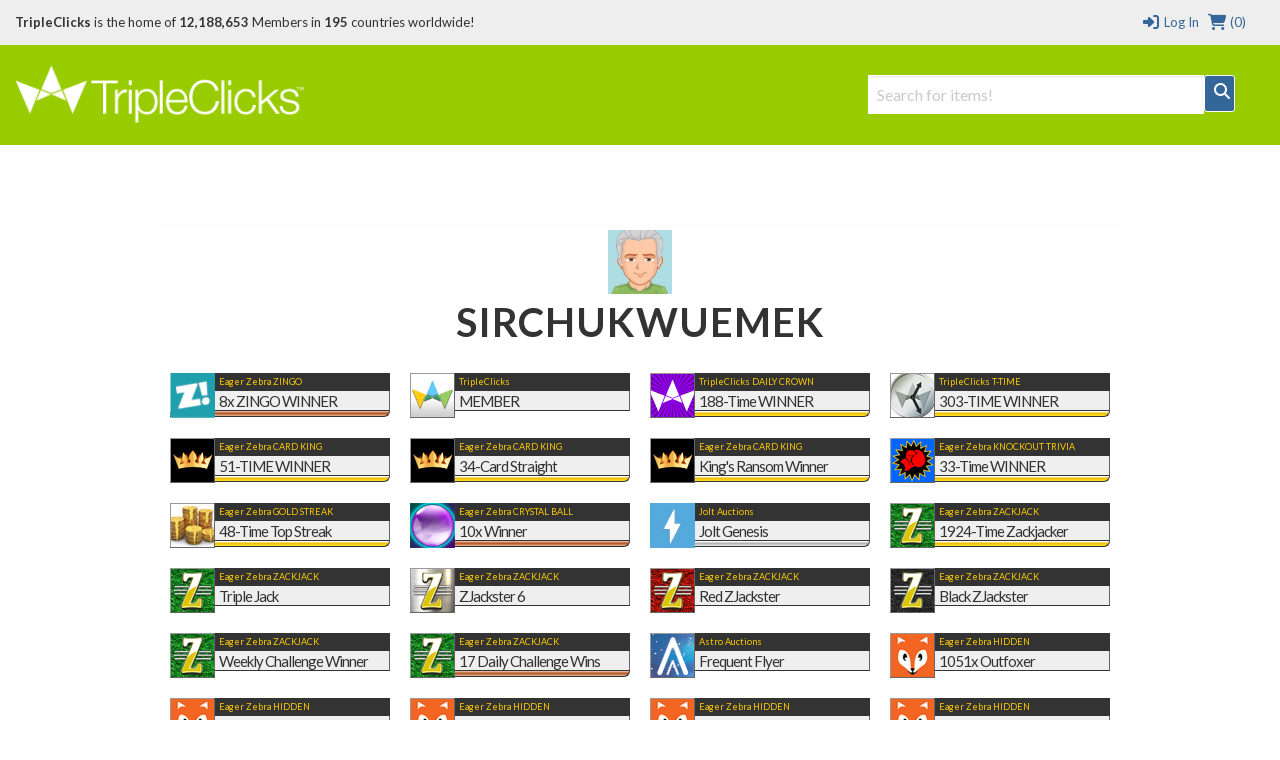

--- FILE ---
content_type: text/html; charset=utf-8
request_url: https://www.tripleclicks.com/TConnectMbr/SIRCHUKWUEMEK
body_size: 18308
content:

<!doctype html>
<html class="no-js" lang="en">
  <head>
        <meta charset="utf-8" />
    <meta name="viewport" content="width=device-width, initial-scale=1.0" />
              <title>TripleClicks - Member TConnect</title>
    		<!--<link href="//www.tripleclicks.com/common/styles/TCdefault.css" rel="stylesheet" type="text/css" media="all">-->
		<link href="//www.tripleclicks.com/common/styles/buttons.css" rel="stylesheet" type="text/css" media="all">

        <script src="https://kit.fontawesome.com/7a01501192.js" crossorigin="anonymous"></script>

		<link href='//fonts.googleapis.com/css?family=Lato:100,300,400,700,900' rel='stylesheet' type='text/css'>
    <link href="//www.tripleclicks.com/common/styles/sficons.css" rel="stylesheet">
    <link rel="stylesheet" href="/common/styles/foundation6.min.css?3" />
    <link rel="stylesheet" href="/common/styles/foundation6-migrate.css" />
		<link href="//www.tripleclicks.com/common/styles/TC2016.css?4" rel="stylesheet" type='text/css' />
    <link rel="stylesheet" href="/common/styles/tcsearch.css">
        <!-- JQUERY -->
<script src="https://www.sfimg.com/js/jquery.min.js"></script>
     <script src="//www.tripleclicks.com/js/accounting.min.js"></script>
    <script type="text/javascript" src="//www.tripleclicks.com/common/tcsearch.js"></script>
    <script src="/appJs/app.tc.Tcapp.js?47562"></script>
    <script type="text/javascript" src="//www.tripleclicks.com/common/ajax.js"></script>
    <script type="text/javascript" src="//www.tripleclicks.com/common/currency.js?2"></script>
    <script type="text/javascript" src="//www.tripleclicks.com/common/checkFieldLength.js"></script>

      	

		<!-- FRAMEWORKLOADED -->
<style>
	.framework-error {
		color: rgb(255, 74, 74);
		background: rgb(255, 74, 74, 0.15);
		font-weight: 600;
		padding: 4px 8px;
		margin: 0 4px;
		border: 2px solid rgb(255, 74, 74);
		border-radius: 4px;
		display: inline-block;
		margin: 4px 0;
	}

	.framework-success {
		color: black;
		background: rgb(0, 255, 0, 0.4);
		font-weight: 600;
		font-size: 12px;
		padding: 2px 8px;
		margin: 0 4px;
		border: 2px solid rgb(0, 255, 0);
		border-radius: 4px;
		display: inline-block;
	}

	form.ajax [data-show-if] {
		display: none;
	}

	form.ajax [data-hide-if] {
		display: none;
	}

	form.ajax [data-show-on-success] {
		display: none;
	}
</style>

<script>
	var Framework = {
		processAjax: function(data, form) {
			if (form == null) {
				form = [];
			}
			form = $(form);
			var shouldContinue = (function promptUser() {
				if (data.meta.confirm) {
					if (form.length == 0) {
											}
					if (confirm(data.meta.confirm)) {
						var input = $("<input type='hidden' name='_confirmations[]' value=" + JSON.stringify(data.meta.confirm) + "/>");
						$(form).append(input);
						$(form).trigger('submit-fake');
					} else {
						$(form).find('[name="_confirmations[]"]').remove();
					}
					return false;
				}
				if (data.meta.prompt) {
					if (form.length == 0) {
											}
					var response = prompt(data.meta.prompt.text, data.meta.prompt.default);
					if (response != null) {
						var input = $("<input type='hidden' name='_prompts[" + data.meta.prompt.key + "]' value=" + JSON.stringify(response) + "/>");
						$(form).append(input);
						$(form).trigger('submit-fake');
					} else {
						$(form).find('[name="_prompts[]"]').remove();
					}
					return false;
				}
				$(form).find('[name="_confirmations[]"]').remove();
				$(form).find('[name="_prompts[]"]').remove();
				return true;
			})();
			if (!shouldContinue) {
				return;
			}
			(function processErrors() {
				$(form).find('.framework-error').remove();
				var errorContainer = $(form).find('.errors');
				if (errorContainer.length == 0) {
					errorContainer = form;
				}
				$.each(data.errors, function(key, value) {
					if (!jQuery.contains(document, form)) {
						alert(value);
					} else {
						var input = $(form).find('[name="' + key + '"]').first().before('<div><div class="framework-error">' + value + '</div></div>');
						if (input.length == 0) {
							$(errorContainer).prepend('<div class="framework-error">' + value + '</div>');
						}
					}
				});
			})();
			(function processJavascript() {
				if (data.meta.js) {
					$.each(data.meta.js, function(key, value) {
						eval(value);
					});
				}
			})();
			(function updateOutput() {
				$(document).find('var').each(function() {
					var key = $(this).attr('name');
					var value = Framework.parseExpression(key, data);
					if (value === undefined) {
						return;
					}
					$(this).text(value);
				});
			})();
			(function updateVisibility() {
				$(document).find('[data-show-if]').each(function() {
					var key = $(this).data('show-if');
					var value = Framework.parseExpression(key, data);
					if (value === undefined) {
						return;
					}
					if (value) {
						$(this).show();
					} else {
						$(this).hide();
					}
				});
				$(document).find('[data-hide-if]').each(function() {
					var key = $(this).data('hide-if');
					var value = Framework.parseExpression(key, data);
					if (value) {
						$(this).hide();
					} else {
						$(this).show();
					}
				});
				// if there are no errors, show the success screen
				if (data.errors.length == 0) {
					$(form).find('[data-hide-on-success]').hide();
					$(form).find('[data-show-on-success]').removeClass('hide').show();
				}
			})();
			(function cleanup() {
				if ($(form).is('[data-destroy-after-submit]')) {
					$(form).remove();
				}
			})();
			Framework.processConditionalVisibility(form);
		},
		urlForForm: function(form) {
			var url = form.attr('action');
			if (url.indexOf('http://') == 0 || url.indexOf('https://') == 0) {
				return [url, []];
			}
			var data = form.serialize();
			var variablesEdited = [];
			$.each(form.serializeArray(), function(key, value) {
				if (url.indexOf(':' + value.name + ':') !== -1) {
					data = data.replace(encodeURIComponent(value.name) + "=" + encodeURIComponent(value.value), "");
					data = data.replace("&&", "&");
					variablesEdited.push(value.name);
				}
				url = url.replace(':' + value.name + ":", value.value);
			});
			url = url.replace(/:([a-zA-Z0-9_]+):/g, "");
			url = url.replace(" ", "+");
			url = url.replace("//", "/");
			return [url, variablesEdited];
		},
		parseExpression: function(expression, data) {
			var modifiers = expression.split('|');
			var value = data.output;
			var key = modifiers.shift();
			key.trim();
			var keys = key.split('.');
			$.each(keys, function(k, v) {
				value = value[v];
			});
			$.each(modifiers, function(k, modifier) {
				value = Framework.applyModifier(value, modifier);
			});
			return value;
		},
		applyModifier(value, modifier) {
			var arguments = modifier.split(/:/);
			var modifier = arguments.shift();
			if (modifier == "count") {
				return value.length;
			}
			if (modifier == "join") {
				return value.join(arguments.shift() || ', ');
			}
			if (modifier == "rand") {
				return value[Math.floor(Math.random() * value.length)];
			}
			if (modifier == "ordinal") {
				var suffixes = ["th", "st", "nd", "rd"];
				var v = value % 100;
				return value + (suffixes[(v - 20) % 10] || suffixes[v] || suffixes[0]);
			}
			if (modifier == "lower") {
				return value.toLowerCase();
			}
			if (modifier == "upper") {
				return value.toUpperCase();
			}
			if (modifier == "title") {
				return value.replace(/\w\S*/g, function(txt) {
					return txt.charAt(0).toUpperCase() + txt.substr(1).toLowerCase();
				});
			}
			if (modifier == "truncate") {
				value = value.substring(0, arguments.shift() || 20);
				return value + (arguments.shift() || '…');
			}
			if (modifier == "replace") {
				var search = arguments.shift();
				var replace = arguments.shift();
				return value.replaceAll(search, replace);
			}
			if (modifier == "replace_regex") {
				var search = arguments.shift();
				var replace = arguments.shift();
				return value.replace(new RegExp(search, 'g'), replace);
			}
			if (modifier == "default") {
				return value || arguments.shift();
			}
			if (modifier == "number_format") {
				return value.toLocaleString();
			}
			if (modifier == "currency") {
				return value.toLocaleString('en-US', {
					style: 'currency',
					currency: arguments.shift() || 'USD'
				});
			}
			return value;
		},
		processConditionalVisibility: function(form) {
			$(form).find('[show-if]').each(function() {
				var key = $(this).attr('show-if');
				var value = null;
				if ($(form).find('[name="' + key + '"]:checked').length > 0) {
					value = $(form).find('[name="' + key + '"]:checked').val();
				} else {
					value = $(form).find('[name="' + key + '"]').val();
				}
				var lookingForValue = $(this).attr('equals');
				var show = lookingForValue == value;
				if ($(this).is('[not]')) {
					show = !show;
				}
				if (show) {
					$(this).show();
				} else {
					$(this).hide();
					$(this).find('input[type="checkbox"], input[type="radio"]').prop('checked', false);
				}
			});
		},
		submitRequest: function(url, data, callback, form) {
			return $.ajax({
				url: url,
				data: data,
				type: 'POST',
				startTime: new Date().getTime(),
				success: function(data) {
					// add a loading indicator to the submit buttons
					Framework.processAjax(data, form);
					if (form) {
						$(form).find('input[type=submit], a[submit], button[submit], button[type=submit]').each(function() {
							var button = $(this);
							var originalText = "";
							var newText = "";
							if ($(this).is('input')) {
								originalText = button.val();
								newText = button.attr('data-loading-text');
								button.val(newText.trim());
							} else {
								originalText = button.text();
								newText = button.attr('data-loading-text');
								button.text(newText.trim());
							}
							button.attr('data-loading-text', originalText);
							button.prop('disabled', false);
							if (newText.trim().toLowerCase() == 'save') {
								var success = $("<span>").addClass('framework-success').text(' Saved');
								button.after(success);
								setTimeout(function() {
									success.fadeOut();
								}, 2000);
							}
						});
					}
					if (callback) {
						callback(data, this);
					}
				},
				error: function(data) {
					console.log(data);
				}
			});
		}
	};
	$(document).ready(function() {
		$("form").each(function() {
			Framework.processConditionalVisibility(this);
		});
		$(document).on('change', 'form [name]', function(e) {
			var form = $(this).closest('form');
			Framework.processConditionalVisibility(form);
			return false;
		});
		$(document).on('submit', 'form[action*=":"]:not([ajax]):not([data-quick-form])', function(e) {
			var form = $(this);
			var originalURL = form.attr('action');
			var urlData = Framework.urlForForm(form);
			var url = urlData[0];
			var variablesEdited = urlData[1];
			if (url == originalURL) {
				return true;
			}
			// look through variablesEdited
			for (var i = 0; i < variablesEdited.length; i++) {
				var variable = variablesEdited[i];
				$(form).find('[name="' + variable + '"]').attr('name', '').attr('data-original-name', variable);
			}
			e.preventDefault();
			$(this).attr('action', url);
			$(this).trigger('submit');
			// wait 1 second and then restore the values
			setTimeout(function() {
				$(form).attr('action', originalURL);
				for (var i = 0; i < variablesEdited.length; i++) {
					var variable = variablesEdited[i];
					$(form).find('[data-original-name="' + variable + '"]').attr('name', variable);
				}
			}, 1000);
			return false;
		});
		$(document).on('click', 'form[ajax] input[type=submit]', function(event) {
			var form = $(this).closest('form');
			form.trigger('submit-fake');
			return false;
		});
		$(document).on('change change-fake', 'form[ajax] [name]', function(event) {
			var form = this.form;
			$(form).find('[data-input="' + this.name + '"]').html($(this).val());
		})
		$(document).on('change', '[submit-on-change]', function(event) {
			var form = $(this).closest('form');
			form.trigger('submit');
			return false;
		});
		$("a[modal][href^='#']").each(function() {
			var modal = $(this).attr('href');
			var modalSize = $(this).attr('modal-size') || 'medium';
			$(modal)
									.addClass('reveal')
					.addClass(modalSize)
					.attr('data-reveal', '')
					.foundation()
						});
		$(document).on('click', '[data-name][data-value]', function(event) {
			// check if the input exists
			var input = $(this).closest('form').find('[name="' + $(this).data('name') + '"]');
			if (input.length == 0) {
				// create the input
				input = $('<input type="hidden" name="' + $(this).data('name') + '" />');
				$(this).closest('form').append(input);
			}
			var value = $(this).data('value');
			input.val(value).trigger('change');
			return false;
		});
		$(document).on('click', '[modal-close]', function(event) {
			var modal = $(event.target).closest('.reveal');
			$(modal).foundation('close');
			return false;
		});
		$(document).on('click', 'a[modal]', function(event) {
			var modalClasses = $(this).attr('modal-class') || "";
			var url = $(this).attr('href');
			if (url.indexOf('#') == 0) {
				var modal = $(url)
					.addClass(modalClasses)
											.foundation('open')
									// select the first input in modal
				if ($(modal).find('input[autofocus]').length > 0) {
					$(modal).find('input[autofocus]').first().focus();
				} else {
					$(modal).find('input[type="text"], input[type="email"], input[type="password"], textarea').filter(":visible").first().focus();
				}

				// if modal doesn't have a close button, add one
				if ($(modal).find('[modal-close]').length == 0) {
					$(modal).prepend($('<button type="button" style="float:right; cursor: pointer" class="close" modal-close aria-label="Close"><span aria-hidden="true">&times;</span></button>'));
				}
				return false;
			}
			var modal = $("<div>")
				.html($("<i>").addClass('fa fa-spinner fa-spin'))
				.appendTo('body')
									.addClass('reveal')
					.attr('data-reveal', '')
					.addClass(modalClasses)
					.foundation()
					.foundation('open');

				// if modal doesn't have a close button, add one
				if ($(modal).find('[modal-close]').length == 0) {
					$(modal).prepend($('<button type="button" style="float:right; cursor: pointer" class="close" modal-close aria-label="Close"><span aria-hidden="true">&times;</span></button>'));
				}
						var data = {};
			if ($(this).is('[data]')) {
				data = JSON.parse($(this).attr('data'));
			}
			if (url.indexOf('?') !== -1) {
				url += '&modal=true';
			} else {
				url += '?modal=true';
			}
			$.ajax({
				url: url,
				data: data,
				method: (data.length == 0 || data.length == undefined) ? 'GET' : 'POST',
				dataType: 'html',
				success: function(data) {
					modal.html(data);

					// if modal doesn't have a close button, add one
					if ($(modal).find('[modal-close]').length == 0) {
						$(modal).prepend($('<button type="button" style="float:right; cursor: pointer" class="close" modal-close aria-label="Close"><span aria-hidden="true">&times;</span></button>'));
					}
				},
				error: function(data) {
					modal.html(data.error);
				}
			});
			return false;
		});
		$(document).on('click', 'a[copy]', function(event) {
			// copy the text in the "copy" attribute
			var text = $(this).attr('copy');
			var textarea = $("<textarea>")
				.attr('readonly', '')
				.val(text)
				.appendTo('body');
			textarea[0].select();
			try {
				var successful = document.execCommand('copy');
				if (successful && $(this).is('[onsuccess]')) {
					eval($(this).attr('onsuccess'));
				} else if (!successful && $(this).is('[onerror]')) {
					eval($(this).attr('onerror'));
				}
			} catch (err) {
				alert('Oops, unable to copy');
			}
			textarea.remove();
			return false;
		});
		$(document).on('click', 'a[ajax]', function(event) {
			var form = $("<form>")
				.attr('action', $(this).attr('href'))
				.attr('method', 'POST')
				.attr('ajax', '')
				.attr('data-destroy-after-submit', '')
				.hide()
				.appendTo('body');
			if ($(this).is('[confirm]')) {
				form.attr('confirm', $(this).attr('confirm'));
			}
			if ($(this).is('[onsubmit]')) {
				form.attr('onsubmit', $(this).attr('onsubmit'));
			}
			var data = {};
			if ($(this).is('[data]')) {
				data = JSON.parse($(this).attr('data'));
			}
			for (var key in data) {
				var value = data[key];
				var input = $("<input>")
					.attr('type', 'hidden')
					.attr('name', key)
					.val(value)
					.appendTo(form);
			}
			form.trigger('submit');
			return false;
		});
		$('form[ajax] [name]').trigger('change-fake');
		$(document).on('click', "form a[submit], form button[submit]", function(event) {
			event.preventDefault();
			$(this).closest('form').trigger('submit');
			return false;
		});
		$(document).on('submit submit-fake', 'form[ajax]', function(e) {
			e.preventDefault();
			var form = $(this);
			var exitEarly = false;
			$(form).find('[name]').each(function() {
				var input = $(this);
				if (!input[0].reportValidity()) {
					exitEarly = true;
				}
			});
			if (exitEarly) {
				return false;
			}
			var urlData = Framework.urlForForm(form);
			var url = urlData[0];
			var data = form.serialize();
			if (form.is('[confirm]')) {
				if (!confirm(form.attr('confirm'))) {
					return false;
				}
			}
			if (form.is('[onsubmit]')) {
				var func = Function(form.attr('onsubmit'));
				if (func() === false) {
					return false;
				}
			}
			// add a loading indicator to the submit buttons
			$(form).find('input[type=submit], a[submit], button[submit], button[type=submit]').each(function() {
				var button = $(this);
				var originalText = "";
				if ($(this).is('input')) {
					originalText = button.val();
					button.val('Loading...');
				} else {
					originalText = button.text();
					button.text('Loading...');
				}
				button.attr('data-loading-text', originalText);
				button.prop('disabled', true);
			});
			Framework.submitRequest(url, data, function(data) {
				// $(form).find('input[type=submit], a[submit], button[submit], button[type=submit]').each(function() {
				// 	var button = $(this);
				// 	var originalText = "";
				// 	var newText = "";
				// 	if ($(this).is('input')) {
				// 		originalText = button.val();
				// 		newText = 'Loading...';
				// 		button.val(newText);
				// 	} else {
				// 		originalText = button.text();
				// 		newText = 'Loading...';
				// 		button.text(newText);
				// 	}
				// 	button.attr('data-loading-text', originalText);
				// 	button.prop('disabled', false);
				// 	if (newText.trim().toLowerCase() == 'save') {
				// 		var success = $("<span>").addClass('framework-success').text(' Saved');
				// 		button.after(success);
				// 		setTimeout(function() {
				// 			success.fadeOut();
				// 		}, 2000);
				// 	}
				// });
			}, form);
		});
	})
</script>
  </head>
  <body class="foundation-loaded ">

  <style>
  .top-bar {
    width: 100%;
  }
	body { font-family:"Lato",sans-serif; font-size:16px }
	header { margin-bottom:30px }

  .headerTCSearch {
    position: relative;
    top: 30px;
  }

	#h-memberInfo { background:#eee; color:#333; height:45px; line-height:45px; position:relative; }
	#h-memberInfo .medium-5 { overflow:hidden; white-space:nowrap; text-overflow:ellipsis }
	#h-memberInfo .columns { font-size:13px }
	#h-memberInfo .totals { margin:0 4px }
	#h-memberInfo a { text-decoration:none; color:#346699; }
	#h-memberInfo	.logo { max-width:100% }
	.mobile-memberInfo { height:50px!important; line-height:50px!important }

	#h-search { background:#99CC00; height:100px }
  #h-search .columns_height { line-height:100px }
	#h-search .columns_height .TCSearchResult { height: auto; line-height: normal }
	#h-search .row .search { margin-top:35px; position:relative }
	#h-search	.logo { position:relative; top:-3px }
	#h-search a { text-decoration:none; color:#346699 }
  #h-search a.active { background:#346699; color: white; }
	#h-search a.button { text-decoration:none; color:#fff; padding:0; }
  #h-search .TCSearchResult { text-overflow: ellipsis; white-space: nowrap; overflow: hidden; }
  #h-search .TCSearchResult .detail { float: right; }
	#h-search .menu { height:100px; line-height:100px }
	#h-search .menu li { font-weight:900; font-size:1.25rem }
	#h-search .menu a:link { color:#fff }
	#h-search .menu a:visited { color:#fff }
	#h-search .menu a:hover { color:#346699 }
	#h-search .menu a.current { color:#99CC00; background:#fff; padding:.25rem 1rem; border-radius:50px; }
	#h-search .button { border:1px solid #fff; background:#346699 }
	#h-search .fa-search { position:relative; top:-7px }
	#TCSearchBar { border:1px solid #fff }

	#h-search-mobile { background:#fff; display:none }
	#h-search-mobile div.small-12.columns { height:37px }
	#h-search-mobile a:link { text-decoration:none; color:#346699 }
	#h-search-mobile a.button { text-decoration:none; color:#fff; margin:0 }
	#h-search-mobile input[type="text"] { margin:0 }

	#simple_signup { background:#eee; padding-top:1rem; border:1px solid #CCC; border-top:0; box-shadow:0px 6px 6px -6px #333; display:none }
	#simple_signup_confirm { background:#eee; padding-top:1rem; border:1px solid #CCC; border-top:0; box-shadow:0px 6px 6px -6px #333; display:none }
	#buy_tcredits { background:#eee; padding-top:1rem; border:1px solid #CCC; border-top:0; box-shadow:0px 6px 6px -6px #333; display:none }

	.ordertc_confirm { display:none }
	.register_text { font-weight:900 }
	.register_text a { color:#C30!important }
	.preview { background:#fff; position:absolute; top:36px; z-index:1000; border:1px solid #eee; box-shadow:2px 2px 1px rgba(50,50,50,.5) }
	.preview a:link { height:32px; line-height:32px; padding:0 15px; text-decoration:none; display:block }
  .preview a:hover { height:32px; line-height:32px; padding:0 15px; text-decoration:none; display:block; background:#eee }

	/* FOUNDATION OVERRIDE */
	.top-bar { background: #99CC00 }
	.top-bar-section { background:#99CC00 }
	.contain-to-grid { background:#99CC00 }

	nav.top-bar {
		text-align:center;
	}
	section.top-bar-section {
		display: inline-block;
	}

	.top-bar-section li:not(.has-form) a:not(.button) {
	background: #99CC00;
	line-height: 2.8125rem;
	padding: 0 0.9375rem;
	font-size:1rem;
	font-weight:900;
	color:#333;
	}

.top-bar-section li:not(.has-form) a:not(.button):hover {
  background-color: #ffffff;
  background: #ffffff;
	color:#690;
	}

@media (min-width:320px) and (max-width:1024px) {
	#h-search .menu li { font-weight:900; font-size:1.1rem }
}

@media (min-width:320px) and (max-width:767px) {
	nav.top-bar {
	text-align:left;
	}

	section.top-bar-section {
	display:block;
	}

	.top-bar-section li:not(.has-form) a:not(.button) {
	background: #99CC00;
	line-height: 2.8125rem;
	padding: 0 0.9375rem;
	font-size:1rem;
	font-weight:900;
	color:#333;
	text-align:center;
	}



}


</style>

<header>

  <div class="contain-to-grid" id="header_CONTENT">

   

    <!-- LOG IN MODAL -->
  <div id="login" class="reveal-modal large" data-reveal aria-labelledby="modalTitle" aria-hidden="true" role="dialog">
    <div class="row">
      <div class="large-12 columns">
        <h2 id="modalTitle">Log in</h2>
      </div>
  		<form method=post action="https://www.tripleclicks.com/fp/Login">
    <input type='hidden' name='csrf_token' value='e6e033124f2efd8e4727f723d4459c3f39f4d8e1b87f8309cb578ac3f913da4f' />
	<input type='hidden' name='red' value='%2FTConnectMbr%2FSIRCHUKWUEMEK' />
	<div class="small-12 medium-6 columns">
		<label>E-Mail or ID#
			<input type="text" name='username' placeholder="" tabindex=1 />
		</label>
	</div>
	<div class="small-12 medium-6 columns">
		<label>Password <a href="/get">Forgot password?</a>
			<input type="password" name='password' placeholder="" tabindex=2 />
		</label>
	</div>
	<div class="medium-12 columns">
		<input type="submit" class="button" value="LOG IN" tabindex=3 />
	</div>
</form>
    </div>

    <div class="row">
    <div class="small-12 columns">
	    <p>Not yet a TripleClicks Member? <a href="#" onclick='$(".register").trigger("click"); $("#login").foundation("close")'>Join FREE here</a></p>

      <hr />

      <p><h3 style="text-align:center">Members enjoy these benefits:</h3><br>

        <ul class="small-block-grid-3"  style="text-align:center">
          <li>
          	<strong>ASTRO AUCTIONS</strong><br>
						Get great deals with Astro Auctions
          </li>
          <li>
          	<strong>EAGER ZEBRA GAMES</strong><br>
						Play original Eager Zebra&trade; online games
          </li>
          <li>
						<strong>MARKETPLACE</strong><br>
						Buy products from around the world
          </li>
        </ul>
        </p>
      </div>
    </div>

    <a class="close-reveal-modal" aria-label="Close">&#215;</a>
  </div>
    <!-- DESKTOP: LOGGED OUT -->
  	<div id="h-memberInfo" class="hide-for-small-only">
      <div class="row">
        <div class="medium-9 columns">
        	          <b>TripleClicks</b> is the home of <strong> 12,188,653</strong> Members in <strong>195</strong> countries worldwide!
        </div>
        <div class="medium-3 columns">
   	      <div class="row medium-collapse">
          	<a href="/cart/viewcart" class="right totals"><i class="fa fa-lg fa-fw fa-shopping-cart"></i> (0)</a>
            <a href="#" data-reveal-id="login" class="right totals"><i class="fa fa-lg fa-fw fa-sign-in"></i> Log In</a>
          </div>
        </div>
      </div>
    </div>
    <!-- MOBILE: LOGGED OUT -->
  	<div id="h-memberInfo" class="show-for-small-only mobile-memberInfo">
      <div class="row">
      	<div class="small-5 columns">
        	<a href="/"><img src="//www.tripleclicks.com/images/logos/logo-tc.png" class="logo"></a>
        </div>
        <div class="small-7 columns">
   	      <div class="row">
          	<a href="javascript:void(0)" class="register right">JOIN FREE</a>
            <a href="#" data-reveal-id="login" class="right totals"><i class="fa fa-lg fa-fw fa-sign-in"></i></a>
						<a href="/cart/viewcart" class="right totals"><i class="fa fa-lg fa-fw fa-shopping-cart"></i>(0)</a>
            <a href="" class="right totals showSearch"><i class="fa fa-lg fa-fw fa-search"></i></a>
          </div>
        </div>
      </div>
    </div>
    

	<!-- NORMAL SEARCH -->
  <div id="h-search" class="hide-for-small-only">
      <div class="row">

        <div class="medium-3 columns columns_height">
        	<a href="/"><img src="//www.tripleclicks.com/images/logos/logo-tc_white.png" class="logo"></a>
        </div>

				<div class="medium-4 medium-offset-5 large-offset-5 large-4 columns text-right columns_height">
                	      <form id="global-tc-search" class="headerTCSearch" method="get" action="/tcsearch/">
                <input type="hidden" name="preview_version" value="2">
                <div class="medium-12 columns">
                  <div class="row medium-collapse">
                    <div class="medium-10 large-11 columns">
                        <input id="TCSearchBar" type="text" name="search" placeholder="Search for items!" autocomplete="off">
                        <div class="TCSearchResultsContainer" style="text-align: left; width: 336px">
                        </div>
                    </div>
                    <div class="medium-2 large-1 columns text-center">
                        <a href="#" class="button postfix" onClick="$('#global-tc-search').trigger('submit'); return false"><i class="fa fa-lg fa-fw fa-search"></i></a>
                    </div>
                  </div>
                </div>
              </form>
            </div>
            
              
            <div class="small-12 medium-4 columns text-center columns_height">
            &nbsp;
            </div>
        
				          <!--<ul class="button-group even-3 menu">
            <li><a href="/auctionType"   >AUCTIONS</a></li>
            <li><a href="/buy" >SHOP</a></li>
            <li><a href="/indexContests" >GAMES</a></li>
          </ul>-->

          
				
  		</div>
  </div>
  </div>

	<!-- MOBILE SEARCH -->

  <form id="mobile-tc-search" method="get" action="/tcsearch/">
    <div id="h-search-mobile">
  		<div class="row small-12 small-collapse show-for-small-only">
      	<div class="small-9 columns">
        	<input type="text" name="search" placeholder="Search for items, auctions, and more">
        </div>
        <div class="small-3 columns">
          <a href="#" class="button postfix" onClick="$('#mobile-tc-search').trigger('submit'); return false"><i class="fa fa-lg fa-fw fa-search"></i></a>
        </div>
      </div>
    </div>
  </form>




  <!-- TOP BAR ---------------------------------------------------->
  <div class="sticky show-for-small-only">

    <div class="top-bar">
      <div class="top-bar-left title-area">
        <ul class="menu right">
          <li class="name">
            <a href="#" class="menu-text">
              MENU
              &nbsp;
              <i class="fa fa-bars fa-lg" aria-hidden="true"></i>
            </a>
          </li>
        </ul>
      </div>

      <div class="top-bar-right top-bar-section" style="display: none">
        <ul class="horizontal menu">
                    <li><a href="/index" class="left"><i class="fa fa-fw fa-home"></i> HOME</a></li>
                                        <li><a href="/myaccount/" class="right"><i class="fa fa-fw fa-user"></i> MEMBER CENTER</a></li>
                  </ul>
      </div>
    </div>

  </div>
  <!-- TOP BAR ---------------------------------------------------->

  </div>



      <!-- SIMPLE SIGNUP ---------------------------------------------------->
<form id="simple_signup_form">
  <div id="simple_signup" class="row medium-collapse">
  	<div class="small-12 medium-8 columns">
      <div class="medium-12 columns">
		    <h4 title="">Create an account</h4>
      </div>
      <input type="hidden" name="refby" value="" />
      <div class="medium-6 columns">
        <label>First Name
          <input type="text" placeholder="Enter your first name" id="simple_signup_firstname" name="firstname" />
        </label>
      </div>

      <div class="medium-6 columns">
        <label>Last Name
          <input type="text" placeholder="Enter your last name" id="simple_signup_lastname" name="lastname" />
        </label>
      </div>

      <div class="medium-6 columns">
        <label>Username
          <input type="text" placeholder="Enter a username" id="simple_signup_username" name="username" />
        </label>
      </div>

      <div class="medium-6 columns">
        <label>E-Mail
          <input type="text" placeholder="you@emailaddress.com" id="simple_signup_email" name="email" />
        </label>
      </div>

      <div class="medium-6 columns">
        <label>Password
          <input type="text" placeholder="enter password" id="simple_signup_password" name="password" />
        </label>
      </div>

      <div class="medium-6 columns">
        <label>Confirm Password
          <input type="text" placeholder="confirm password" id="simple_signup_passwordconfirm" name="passwordconfirm" />
        </label>
      </div>

      <div class="medium-12 columns">
        <label>Country
				
	
	
<select id="country" name="country" style="" class="" >
	<option >Choose your country</option>
			<option value="AF" >AFGHANISTAN</option>
			<option value="AL" >ALBANIA</option>
			<option value="DZ" >ALGERIA</option>
			<option value="AS" >AMERICAN SAMOA</option>
			<option value="AD" >ANDORRA</option>
			<option value="AO" >ANGOLA</option>
			<option value="AI" >ANGUILLA</option>
			<option value="AQ" >ANTARCTICA</option>
			<option value="AG" >ANTIGUA AND BARBUDA</option>
			<option value="AR" >ARGENTINA</option>
			<option value="AM" >ARMENIA</option>
			<option value="AW" >ARUBA</option>
			<option value="AU" >AUSTRALIA</option>
			<option value="AT" >AUSTRIA</option>
			<option value="AZ" >AZERBAIJAN</option>
			<option value="BS" >BAHAMAS</option>
			<option value="BH" >BAHRAIN</option>
			<option value="BD" >BANGLADESH</option>
			<option value="BB" >BARBADOS</option>
			<option value="BY" >BELARUS</option>
			<option value="BE" >BELGIUM</option>
			<option value="BZ" >BELIZE</option>
			<option value="BJ" >BENIN</option>
			<option value="BM" >BERMUDA</option>
			<option value="BT" >BHUTAN</option>
			<option value="BO" >BOLIVIA</option>
			<option value="BA" >BOSNIA AND HERZEGOVINA</option>
			<option value="BW" >BOTSWANA</option>
			<option value="BV" >BOUVET ISLAND</option>
			<option value="BR" >BRAZIL</option>
			<option value="IO" >BRITISH INDIAN OCEAN TERRITORY</option>
			<option value="BN" >BRUNEI DARUSSALAM</option>
			<option value="BG" >BULGARIA</option>
			<option value="BF" >BURKINA FASO</option>
			<option value="BI" >BURUNDI</option>
			<option value="KH" >CAMBODIA</option>
			<option value="CM" >CAMEROON</option>
			<option value="CA" >CANADA</option>
			<option value="CV" >CAPE VERDE</option>
			<option value="KY" >CAYMAN ISLANDS</option>
			<option value="CF" >CENTRAL AFRICAN REPUBLIC</option>
			<option value="TD" >CHAD</option>
			<option value="CL" >CHILE</option>
			<option value="CN" >CHINA</option>
			<option value="CX" >CHRISTMAS ISLAND</option>
			<option value="CC" >COCOS (KEELING) ISLANDS</option>
			<option value="CO" >COLOMBIA</option>
			<option value="KM" >COMOROS</option>
			<option value="CG" >CONGO</option>
			<option value="CD" >CONGO, THE DEMOCRATIC REPUBLIC OF THE</option>
			<option value="CK" >COOK ISLANDS</option>
			<option value="CR" >COSTA RICA</option>
			<option value="CI" >COTE D'IVOIRE</option>
			<option value="HR" >CROATIA</option>
			<option value="CW" >Curacao</option>
			<option value="CY" >CYPRUS</option>
			<option value="CZ" >CZECH REPUBLIC</option>
			<option value="DK" >DENMARK</option>
			<option value="DJ" >DJIBOUTI</option>
			<option value="DM" >DOMINICA</option>
			<option value="DO" >DOMINICAN REPUBLIC</option>
			<option value="TP" >EAST TIMOR</option>
			<option value="EC" >ECUADOR</option>
			<option value="EG" >EGYPT</option>
			<option value="SV" >EL SALVADOR</option>
			<option value="GQ" >EQUATORIAL GUINEA</option>
			<option value="ER" >ERITREA</option>
			<option value="EE" >ESTONIA</option>
			<option value="ET" >ETHIOPIA</option>
			<option value="FK" >FALKLAND ISLANDS (MALVINAS)</option>
			<option value="FO" >FAROE ISLANDS</option>
			<option value="FJ" >FIJI</option>
			<option value="FI" >FINLAND</option>
			<option value="FR" >FRANCE</option>
			<option value="GF" >FRENCH GUIANA</option>
			<option value="PF" >FRENCH POLYNESIA</option>
			<option value="TF" >FRENCH SOUTHERN TERRITORIES</option>
			<option value="GA" >GABON</option>
			<option value="GM" >GAMBIA</option>
			<option value="GE" >GEORGIA</option>
			<option value="DE" >GERMANY</option>
			<option value="GH" >GHANA</option>
			<option value="GI" >GIBRALTAR</option>
			<option value="GR" >GREECE</option>
			<option value="GL" >GREENLAND</option>
			<option value="GD" >GRENADA</option>
			<option value="GP" >GUADELOUPE</option>
			<option value="GU" >GUAM</option>
			<option value="GT" >GUATEMALA</option>
			<option value="GN" >GUINEA</option>
			<option value="GW" >GUINEA-BISSAU</option>
			<option value="GY" >GUYANA</option>
			<option value="HT" >HAITI</option>
			<option value="HM" >HEARD ISLAND AND MCDONALD ISLANDS</option>
			<option value="VA" >HOLY SEE (VATICAN CITY STATE)</option>
			<option value="HN" >HONDURAS</option>
			<option value="HK" >HONG KONG</option>
			<option value="HU" >HUNGARY</option>
			<option value="IS" >ICELAND</option>
			<option value="IN" >INDIA</option>
			<option value="ID" >INDONESIA</option>
			<option value="IE" >IRELAND</option>
			<option value="IL" >ISRAEL</option>
			<option value="IT" >ITALY</option>
			<option value="JM" >JAMAICA</option>
			<option value="JP" >JAPAN</option>
			<option value="JO" >JORDAN</option>
			<option value="KZ" >KAZAKSTAN</option>
			<option value="KE" >KENYA</option>
			<option value="KI" >KIRIBATI</option>
			<option value="KR" >KOREA, REPUBLIC OF</option>
			<option value="XK" >KOSOVO, REPUBLIC OF</option>
			<option value="KW" >KUWAIT</option>
			<option value="KG" >KYRGYZSTAN</option>
			<option value="LA" >LAO PEOPLE'S DEMOCRATIC REPUBLIC</option>
			<option value="LV" >LATVIA</option>
			<option value="LB" >LEBANON</option>
			<option value="LS" >LESOTHO</option>
			<option value="LR" >LIBERIA</option>
			<option value="LY" >LIBYAN ARAB JAMAHIRIYA</option>
			<option value="LI" >LIECHTENSTEIN</option>
			<option value="LT" >LITHUANIA</option>
			<option value="LU" >LUXEMBOURG</option>
			<option value="MO" >MACAU</option>
			<option value="MK" >MACEDONIA</option>
			<option value="MG" >MADAGASCAR</option>
			<option value="MW" >MALAWI</option>
			<option value="MY" >MALAYSIA</option>
			<option value="MV" >MALDIVES</option>
			<option value="ML" >MALI</option>
			<option value="MT" >MALTA</option>
			<option value="MH" >MARSHALL ISLANDS</option>
			<option value="MQ" >MARTINIQUE</option>
			<option value="MR" >MAURITANIA</option>
			<option value="MU" >MAURITIUS</option>
			<option value="YT" >MAYOTTE</option>
			<option value="MX" >MEXICO</option>
			<option value="FM" >MICRONESIA, FEDERATED STATES OF</option>
			<option value="MD" >MOLDOVA, REPUBLIC OF</option>
			<option value="MC" >MONACO</option>
			<option value="MN" >MONGOLIA</option>
			<option value="ME" >MONTENEGRO</option>
			<option value="MS" >MONTSERRAT</option>
			<option value="MA" >MOROCCO</option>
			<option value="MZ" >MOZAMBIQUE</option>
			<option value="MM" >MYANMAR</option>
			<option value="NA" >NAMIBIA</option>
			<option value="NR" >NAURU</option>
			<option value="NP" >NEPAL</option>
			<option value="NL" >NETHERLANDS</option>
			<option value="NC" >NEW CALEDONIA</option>
			<option value="NZ" >NEW ZEALAND</option>
			<option value="NI" >NICARAGUA</option>
			<option value="NE" >NIGER</option>
			<option value="NG" >NIGERIA</option>
			<option value="NU" >NIUE</option>
			<option value="NF" >NORFOLK ISLAND</option>
			<option value="MP" >NORTHERN MARIANA ISLANDS</option>
			<option value="NO" >NORWAY</option>
			<option value="OM" >OMAN</option>
			<option value="PK" >PAKISTAN</option>
			<option value="PW" >PALAU</option>
			<option value="PS" >PALESTINIAN TERRITORY, OCCUPIED</option>
			<option value="PA" >PANAMA</option>
			<option value="PG" >PAPUA NEW GUINEA</option>
			<option value="PY" >PARAGUAY</option>
			<option value="PE" >PERU</option>
			<option value="PH" >PHILIPPINES</option>
			<option value="PN" >PITCAIRN</option>
			<option value="PL" >POLAND</option>
			<option value="PT" >PORTUGAL</option>
			<option value="PR" >PUERTO RICO</option>
			<option value="QA" >QATAR</option>
			<option value="RE" >REUNION</option>
			<option value="RO" >ROMANIA</option>
			<option value="RU" >RUSSIAN FEDERATION</option>
			<option value="RW" >RWANDA</option>
			<option value="GS" >S. GEORGIA & THE S. SANDWICH ISLANDS</option>
			<option value="SH" >SAINT HELENA</option>
			<option value="KN" >SAINT KITTS AND NEVIS</option>
			<option value="LC" >SAINT LUCIA</option>
			<option value="PM" >SAINT PIERRE AND MIQUELON</option>
			<option value="VC" >SAINT VINCENT AND THE GRENADINES</option>
			<option value="WS" >SAMOA</option>
			<option value="SM" >SAN MARINO</option>
			<option value="ST" >SAO TOME AND PRINCIPE</option>
			<option value="SA" >SAUDI ARABIA</option>
			<option value="SN" >SENEGAL</option>
			<option value="RS" >SERBIA</option>
			<option value="SC" >SEYCHELLES</option>
			<option value="SL" >SIERRA LEONE</option>
			<option value="SG" >SINGAPORE</option>
			<option value="SX" >SINT MAARTEN</option>
			<option value="SK" >SLOVAKIA</option>
			<option value="SI" >SLOVENIA</option>
			<option value="SB" >SOLOMON ISLANDS</option>
			<option value="SO" >SOMALIA</option>
			<option value="ZA" >SOUTH AFRICA</option>
			<option value="SS" >SOUTH SUDAN</option>
			<option value="ES" >SPAIN</option>
			<option value="LK" >SRI LANKA</option>
			<option value="SR" >SURINAME</option>
			<option value="SJ" >SVALBARD AND JAN MAYEN</option>
			<option value="SZ" >SWAZILAND</option>
			<option value="SE" >SWEDEN</option>
			<option value="CH" >SWITZERLAND</option>
			<option value="TW" >TAIWAN</option>
			<option value="TJ" >TAJIKISTAN</option>
			<option value="TZ" >TANZANIA, UNITED REPUBLIC OF</option>
			<option value="TH" >THAILAND</option>
			<option value="TG" >TOGO</option>
			<option value="TK" >TOKELAU</option>
			<option value="TO" >TONGA</option>
			<option value="TT" >TRINIDAD AND TOBAGO</option>
			<option value="TN" >TUNISIA</option>
			<option value="TR" >TURKEY</option>
			<option value="TM" >TURKMENISTAN</option>
			<option value="TC" >TURKS AND CAICOS ISLANDS</option>
			<option value="TV" >TUVALU</option>
			<option value="UG" >UGANDA</option>
			<option value="UA" >UKRAINE</option>
			<option value="AE" >UNITED ARAB EMIRATES</option>
			<option value="GB" >UNITED KINGDOM</option>
			<option value="US" >UNITED STATES</option>
			<option value="UM" >UNITED STATES MINOR OUTLYING ISLANDS</option>
			<option value="UY" >URUGUAY</option>
			<option value="VI" >US VIRGIN ISLANDS</option>
			<option value="UZ" >UZBEKISTAN</option>
			<option value="VU" >VANUATU</option>
			<option value="VE" >VENEZUELA</option>
			<option value="VN" >VIET NAM</option>
			<option value="VG" >VIRGIN ISLANDS, BRITISH</option>
			<option value="WF" >WALLIS AND FUTUNA</option>
			<option value="EH" >WESTERN SAHARA</option>
			<option value="YE" >YEMEN</option>
			<option value="ZM" >ZAMBIA</option>
			<option value="ZW" >ZIMBABWE</option>
	</select>
        </label>
      </div>

      <div class="medium-12 columns">
			<p>NOTE! By submitting this registration, you are acknowledging that you have read and agree to the <a href="https://zing.network/PrivacyPolicy" target="_blank">TripleClicks Privacy Policy</a>.</p>
      
      
  			<input type="submit" id="simple_signup_submit" class="button create_account" value="Register" />
            <a href="#" class="button create_account_later secondary">Register later</a>

          <div id="registration_error">
          </div>

	    </div>
    </div>
</form>
  	<div class="small-12 medium-4 columns">
    	<h4>Join FREE today</h4>
        </div>
	</div>
  <!-- SIMPLE SIGNUP ---------------------------------------------------->

	<!-- SIMPLE SIGNUP ---------------------------------------------------->
  <div id="simple_signup_confirm" class="row">
  	<div class="medium-12 columns">
		    <h4>Account created</h4>
        <p>You're now a TripleClicks member! Now is a great time to get some ZCredits, which are used to bid on Pricebenders auctions, play Eager Zebra games and more!</p>
  			<a href="/TConnectMbr" class="button continue_to_tc">Continue to TripleClicks</a>
				<a href="/MightyTCredits" class="button create_account_tcredits">Get ZCredits Now!</a>
    </div>
	</div>
  <!-- SIMPLE SIGNUP ---------------------------------------------------->
      <!-- BUY TCREDITS ---------------------------------------------------->
  <div id="buy_tcredits" class="row">

      <div class="medium-12 columns">  	
		    <h3>Get some ZCredits now!</h3>
        <p>What are ZCredits? They're used for bidding in Pricebenders™ auctions, playing Eager Zebra™ games, downloading TC Music, listing stuff you no longer need for sale at TripleClicks, and more! <a href="/MightyTCredits.php" target="_blank">Learn more about ZCredits.</a></p>
      </div>
      
      <div class="row">
        <!-- LEFT -->
        <div class="medium-6 columns">
        
		    	<div class="medium-12 columns">
	          <h4>Billing Info</h4>
          </div>        
        
          <div class="medium-12 columns">
            <label>ZCredits Quantity
              <select>
                <option>1 - $1.99</option>
                <option>10 - $5.90 ($.59 each)</option>            
                <option>20 - $9.80 ($.49 each)</option>            
                <option selected>50 - $21.00 ($.42 each)</option>            
                <option>200 - $64.00 ($.32 each)</option>                                      
              </select>
            </label>
          </div>
          
          <div class="medium-6 columns">
            <label>First Name
              <input type="text" placeholder="First name" />
            </label>
          </div>          
          
          <div class="medium-6 columns">
            <label>Last Name
              <input type="text" placeholder="Last name" />
            </label>
          </div>                    
          
          <div class="medium-12 columns">
            <label>Address
              <input type="text" placeholder="Address" />
            </label>
          </div>                              
          
          <div class="medium-5 columns">
            <label>City
              <input type="text" placeholder="City" />
            </label>
          </div>                              
          
          <div class="medium-4 columns">
            <label>State/Province
              <select>
                <option>Alabama</option>
              </select>
            </label>
          </div>                              
          
          <div class="medium-3 columns">
            <label>ZIP
              <input type="text" placeholder="123 Main st." />
            </label>
          </div>      
          
          <div class="medium-12 columns">
            <label>Country
              <select>
                <option>United States</option>
              </select>
            </label>
          </div>
          
                                                                                                        
        
        </div>
        <!-- LEFT -->
              
        <!-- RIGHT -->            
        <div class="medium-6 columns">

		    	<div class="medium-12 columns">	        
		    		<h4>Payment Info</h4>    
					</div>                    
          
          <div class="medium-12 columns">
            <label>Pay With Credit Card
              <select>
                <option>xxxx xxxx xxxx 3928</option>
              </select>              
            </label>
          </div>

          <div class="medium-6 columns">
            <label>Name on card
              <input type="text" placeholder="Firstname Lastname" />
            </label>
          </div>
      
          <div class="medium-6 columns">
            <label>Type
              <select>
                <option>Visa</option>
                <option>Mastercard</option>
                <option>American Express</option>
                <option>Discover</option>                                                
              </select>
            </label>
          </div>
          
          <div class="medium-12 columns">
            <label>Card Number
              <input type="text" placeholder="xxxx xxxx xxxx 1234" />
            </label>
          </div>
          
          <div class="medium-6 columns">
            <label>Security Number
              <input type="text" placeholder="xxx" />
            </label>
          </div>          
          
          <div class="medium-3 columns">
            <label>Exp. Month
              <select>
                <option>mm</option>
              </select>   
            </label>
          </div>
          
          <div class="medium-3 columns">
            <label>Exp. Year
              <select>
                <option>yy</option>
              </select>              
            </label>
          </div>                    
          
          <div class="medium-12 columns">
						<a href="#" class="button ordertc">ORDER TCREDITS</a>
						<a href="#" class="button ordertc_later secondary">MAYBE LATER</a>            
            <div class="ordertc_confirm">
            	<p>50 ZCredits are now in your account--ready for you to use!  We've also dispatched a quick order confirmation email to you.  Thank you!</p>
            	<a href="#" class="button continue_to_tc_tcredits">CONTINUE TO TRIPLECLICKS</a>
            </div>
          </div>
          
                                                  
        
        </div>    
        <!-- RIGHT -->   
      </div>     
    
	</div>    
  <!-- BUY TCREDITS ----------------------------------------------------> 


</header>

<script src="/js/foundation6/foundation.min.js"></script>
<script src="/js/foundation6/migrate.js?6"></script>

<!-- BEN'S CODE: SHOW/HIDE SEARCH ON MOBILE -->
<script>
	$(document).ready(function(){
		$('.showSearch').click(function(e){
            e.preventDefault();
			$('#h-search-mobile').slideToggle(200);
		});

		$('.ordertc_later').click(function(){
			$('#buy_tcredits').slideUp();
		});

		$('.ordertc').click(function(){
			$('.ordertc_confirm').fadeIn(500);
			$('.ordertc').fadeOut(500);
			$('.ordertc_later').fadeOut(500);
		});

        /*
		$('.continue_to_tc_tcredits').click(function(){
			$('#buy_tcredits').slideUp();
		});
        */

	});
</script>


	<link rel="stylesheet" href="/css/notifications.css?3" />

<div id="notification-center" class="row collapse">
	<div class="small-12 medium-6 large-4 columns">
		<div id="notifications">

						</div>
	</div>
</div>


<link href="//www.tripleclicks.com/common/styles/tipTip.css" rel="stylesheet" type="text/css" media="all">
<link href='//fonts.googleapis.com/css?family=Lato:100,400,700' rel='stylesheet' type='text/css'>
<link href="//netdna.bootstrapcdn.com/font-awesome/3.2.1/css/font-awesome.css" rel="stylesheet">
<script type="text/javascript" src="//www.tripleclicks.com/common/jquery.tipTip.js"></script>
<script type="text/javascript">
$(function() {
    $(".tiptip").tipTip();
});
</script>

<style>

	.clearboth { clear:both; height:0 }
	.red { color:#C00 }

	#tconnect { width:960px; background:#fff; padding:0; font-size:16px; margin:0 auto; margin-bottom:30px; margin-top:30px; font-family:"Lato", sans-serif; position:relative }
	#tconnect .zero { padding:0; margin:0 }
	#tconnect .center { text-align:center }

	#tconnect h1 { font-size:2.5em; font-weight:700; color:#333; letter-spacing:1px; font-family:"Lato", sans-serif; line-height:.9em  padding:0; margin:0; text-align:center; margin-bottom:5px }

	#tconnect a.blue_button
     {
          display:block; text-align:center; padding:0px 8px; height:28px; line-height:28px; font-size:1em; font-weight:700; text-decoration:none; border-radius:4px; margin:0 auto; border:1px solid #036; color:#fff; width:30%;
          background: #ffffff; /* Old browsers */
          background: -moz-linear-gradient(top,  #ffffff 0%, #3399ff 10%, #0066cc 100%); /* FF3.6+ */
          background: -webkit-gradient(linear, left top, left bottom, color-stop(0%,#ffffff), color-stop(10%,#3399ff), color-stop(100%,#0066cc)); /* Chrome,Safari4+ */
          background: -webkit-linear-gradient(top,  #ffffff 0%,#3399ff 10%,#0066cc 100%); /* Chrome10+,Safari5.1+ */
          background: -o-linear-gradient(top,  #ffffff 0%,#3399ff 10%,#0066cc 100%); /* Opera 11.10+ */
          background: -ms-linear-gradient(top,  #ffffff 0%,#3399ff 10%,#0066cc 100%); /* IE10+ */
          background: linear-gradient(to bottom,  #ffffff 0%,#3399ff 10%,#0066cc 100%); /* W3C */
          filter: progid:DXImageTransform.Microsoft.gradient( startColorstr='#ffffff', endColorstr='#0066cc',GradientType=0 ); /* IE6-9 */
     }
	#tconnect a.blue_button:hover { background:#3399ff }

	#tconnect .alerts { float: right;
width:150px;
position: absolute;
top: 0px;
left: 800px;
display: block;
text-align: center;
font-size: .8em;
background: #E7EC60;
color: #222;
padding: 6px 12px;
border-radius: 3px;
border: 1px solid #B7BC30; }
	#tconnect .alerts a { color: inherit; text-decoration: none }

	#tconnect .alerts.gray { background: #BBB; border: 1px solid #888; }

	#first_badge { width:199px; margin:0 auto; padding:15px 0 }

	#badges { margin:1% 0; }
	#badges .tcbadge { float:left; padding: 10px 10px 0px 10px; width: 240px; }
    //#badges .tcbadge .nobling { border : 1px dotted #666666; border-top: 0px; border-radius: 0 0 6px 0 }
    #badges .tcbadge .tcbadge_icon { position:relative; top:3px; }
    #badges .clearboth0 { clear: none; float: left; }
    #badges .column { width:25%; float:left; padding:2% 2% 0 2%; box-sizing:border-box; -moz-box-sizing:border-box }
	#badges .column img { width:100% }

	#selling { margin:5% 3% 0 3%; padding:2% 1% 1% 1%; border:1px solid #CCC; background:#eee; position:relative }
	#selling h3 { margin:0; font-weight:400; padding:5px; font-size:1.15em; position:absolute; width:300px; left:50%; margin-left:-150px; top:-20px; background:#333; color:#eee; border:1px solid #999999; text-align:center }
	#selling .item { box-shadow: 0 0 2px #888888; float:left; background:#fff; width:18.2%; margin: 1% 3.4%; height:150px; padding:0%; box-sizing:border-box; -moz-box-sizing:border-box; text-align:center; -webkit-transform-style: preserve-3d; -moz-transform-style: preserve-3d; transform-style: preserve-3d; -moz-transition: box-shadow 0.3s; -webkit-transition: box-shadow 0.3s; -o-transition: box-shadow 0.3s; transition: box-shadow 0.3s; }
	#selling .item:hover { box-shadow: 0 0 5px #555555; }
	#selling .item img { max-height:100%; max-width:100%; position:relative; top: 50%; -webkit-transform: translateY(-50%);
  -ms-transform: translateY(-50%); transform: translateY(-50%) }
	#selling .see_all { float:right; position:absolute; top:-22px; left:700px; width:200px; display:block; text-align:right; font-size:.8em }

  #news { text-align: left; padding: 10px ; max-height: 500px; overflow-x:hidden; width: 380px; }

</style>


<div class="row" id="support">
	<div class="medium-12 columns">

<div id="tconnect">

	                	

	<div class="center">
		<img  src='/img/avatar/71/c2/2b63eae0e1a11140b9ef09645322c822/thumb-s1-1x.jpg'  srcset='/img/avatar/71/c2/2b63eae0e1a11140b9ef09645322c822/thumb-s1-1x.jpg 1x'  title="Nigeria"  style='object-fit: contain;; width: 64px; height: 64px' >

		<br>

    	<h1>SIRCHUKWUEMEK</h1>
    	    </div>

    <div id="badges" style="width:100%">
        
        	<link href='//fonts.googleapis.com/css?family=Lato:400,700' rel='stylesheet' type='text/css'>
	<link href="//www.tripleclicks.com/css/badges.css" rel="stylesheet" type="text/css" media="all">

	

	

			
			
		
			
		
			
		
			
		
			
		
			
		
			
		
			
		
			
		
							            <a class="badge_link" href="/Home/Auctions" data-reveal-id="badges_zingo_winners_badge_badge_info" data-badge_key="badges.zingo_winners_badge">
        <div class="tcbadge" data-badge_key="badges.zingo_winners_badge" >
        <div class="tcbadge_icon"><img src="//sfimg.csidn.com/Images/Badges/bicon-zingo.png"></div>
        <div class="tcbadge_title">Eager Zebra ZINGO</div>
        <div class="tcbadge_text"><span class="light">8x ZINGO WINNER</span></div>
        <div class="bronzebling">&nbsp;</div>
    </div>
        </a>
        <div class="clearboth0"></div>
			
		
							            <a class="badge_link" href="/" data-reveal-id="badges_tcmember_badge_badge_info" data-badge_key="badges.tcmember_badge">
        <div class="tcbadge" data-badge_key="badges.tcmember_badge" >
        <div class="tcbadge_icon"><img src="//www.tripleclicks.com/images/badges/i-badge_tc_color.png"></div>
        <div class="tcbadge_title">TripleClicks</div>
        <div class="tcbadge_text"><span class="light">MEMBER</span></div>
        <div class="nobling">&nbsp;</div>
    </div>
        </a>
        <div class="clearboth0"></div>
			
		
							            <a class="badge_link" href="/DailyCrown" data-reveal-id="badges_daily_crown_winner_badge_badge_info" data-badge_key="badges.daily_crown_winner_badge">
        <div class="tcbadge" data-badge_key="badges.daily_crown_winner_badge" >
        <div class="tcbadge_icon"><img src="//www.tripleclicks.com/images/badges/i-badge_dailycrown.png"></div>
        <div class="tcbadge_title">TripleClicks DAILY CROWN</div>
        <div class="tcbadge_text"><span class="light">188-Time WINNER</span></div>
        <div class="goldbling">&nbsp;</div>
    </div>
        </a>
        <div class="clearboth0"></div>
			
		
							            <a class="badge_link" href="/t_time" data-reveal-id="badges_ttime_winner_badge_badge_info" data-badge_key="badges.ttime_winner_badge">
        <div class="tcbadge" data-badge_key="badges.ttime_winner_badge" >
        <div class="tcbadge_icon"><img src="//www.tripleclicks.com/images/badges/i-badge_ttime.png"></div>
        <div class="tcbadge_title">TripleClicks T-TIME</div>
        <div class="tcbadge_text"><span class="light">303-TIME WINNER</span></div>
        <div class="goldbling">&nbsp;</div>
    </div>
        </a>
        <div class="clearboth0"></div>
			
		
							            <a class="badge_link" href="/games/CardKing" data-reveal-id="badges_ez_card_king_winner_badge_badge_info" data-badge_key="badges.ez_card_king_winner_badge">
        <div class="tcbadge" data-badge_key="badges.ez_card_king_winner_badge" >
        <div class="tcbadge_icon"><img src="//www.tripleclicks.com/images/badges/i-badge_cardking.png"></div>
        <div class="tcbadge_title">Eager Zebra CARD KING</div>
        <div class="tcbadge_text"><span class="light">51-TIME WINNER</span></div>
        <div class="goldbling">&nbsp;</div>
    </div>
        </a>
        <div class="clearboth0"></div>
			
		
							            <a class="badge_link" href="/games/CardKing" data-reveal-id="badges_ez_card_king_longest_straight_badge_badge_info" data-badge_key="badges.ez_card_king_longest_straight_badge">
        <div class="tcbadge" data-badge_key="badges.ez_card_king_longest_straight_badge" >
        <div class="tcbadge_icon"><img src="//www.tripleclicks.com/images/badges/i-badge_cardking.png"></div>
        <div class="tcbadge_title">Eager Zebra CARD KING</div>
        <div class="tcbadge_text"><span class="light">34-Card Straight</span></div>
        <div class="goldbling">&nbsp;</div>
    </div>
        </a>
        <div class="clearboth0"></div>
			
		
							            <a class="badge_link" href="/games/CardKing" data-reveal-id="badges_ez_card_king_kings_ransom_badge_badge_info" data-badge_key="badges.ez_card_king_kings_ransom_badge">
        <div class="tcbadge" data-badge_key="badges.ez_card_king_kings_ransom_badge" >
        <div class="tcbadge_icon"><img src="//www.tripleclicks.com/images/badges/i-badge_cardking.png"></div>
        <div class="tcbadge_title">Eager Zebra CARD KING</div>
        <div class="tcbadge_text"><span class="light">King's Ransom Winner</span></div>
        <div class="goldbling">&nbsp;</div>
    </div>
        </a>
        <div class="clearboth0"></div>
			
		
							            <a class="badge_link" href="/indexContests.php" data-reveal-id="badges_kot_winner_badge_badge_info" data-badge_key="badges.kot_winner_badge">
        <div class="tcbadge" data-badge_key="badges.kot_winner_badge" >
        <div class="tcbadge_icon"><img src="//www.tripleclicks.com/images/badges/i-badge_kot.png"></div>
        <div class="tcbadge_title">Eager Zebra KNOCKOUT TRIVIA</div>
        <div class="tcbadge_text"><span class="light">33-Time WINNER</span></div>
        <div class="goldbling">&nbsp;</div>
    </div>
        </a>
        <div class="clearboth0"></div>
			
		
							            <a class="badge_link" href="/games/EZ_Leaderboard" data-reveal-id="badges_gold_streak_top_streak_badge_badge_info" data-badge_key="badges.gold_streak_top_streak_badge">
        <div class="tcbadge" data-badge_key="badges.gold_streak_top_streak_badge" >
        <div class="tcbadge_icon"><img src="//www.sfimg.com/Images/Badges/i-badge_goldstreak.jpg"></div>
        <div class="tcbadge_title">Eager Zebra GOLD STREAK</div>
        <div class="tcbadge_text"><span class="light">48-Time Top Streak</span></div>
        <div class="goldbling">&nbsp;</div>
    </div>
        </a>
        <div class="clearboth0"></div>
			
		
							            <a class="badge_link" href="/games/CrystalBall/" data-reveal-id="badges_crystal_ball_cb_wins_badge_badge_info" data-badge_key="badges.crystal_ball.cb_wins_badge">
        <div class="tcbadge" data-badge_key="badges.crystal_ball.cb_wins_badge" >
        <div class="tcbadge_icon"><img src="//www.tripleclicks.com/images/badges/i-badge_cb.jpg"></div>
        <div class="tcbadge_title">Eager Zebra CRYSTAL BALL</div>
        <div class="tcbadge_text"><span class="light">10x Winner</span></div>
        <div class="bronzebling">&nbsp;</div>
    </div>
        </a>
        <div class="clearboth0"></div>
			
		
							            <a class="badge_link" href="https://jolt.auctions/" data-reveal-id="badges_jolt_jolt_charter_member_badge_badge_info" data-badge_key="badges.jolt.jolt_charter_member_badge">
        <div class="tcbadge" data-badge_key="badges.jolt.jolt_charter_member_badge" >
        <div class="tcbadge_icon"><img src="/images/badges/bicon-jolt.png"></div>
        <div class="tcbadge_title">Jolt Auctions</div>
        <div class="tcbadge_text"><span class="light">Jolt Genesis</span></div>
        <div class="silverbling">&nbsp;</div>
    </div>
        </a>
        <div class="clearboth0"></div>
			
		
							            <a class="badge_link" href="/games/EZ_Leaderboard" data-reveal-id="badges_zack_jack_player_badge_badge_info" data-badge_key="badges.zack_jack_player_badge">
        <div class="tcbadge" data-badge_key="badges.zack_jack_player_badge" >
        <div class="tcbadge_icon"><img src="//www.tripleclicks.com/images/badges/i-badge_zackjack.png"></div>
        <div class="tcbadge_title">Eager Zebra ZACKJACK</div>
        <div class="tcbadge_text"><span class="light">1924-Time Zackjacker</span></div>
        <div class="goldbling">&nbsp;</div>
    </div>
        </a>
        <div class="clearboth0"></div>
			
		
							            <a class="badge_link" href="/games/EZ_Leaderboard" data-reveal-id="badges_zack_jack_triple_jack_badge_info" data-badge_key="badges.zack_jack_triple_jack">
        <div class="tcbadge" data-badge_key="badges.zack_jack_triple_jack" >
        <div class="tcbadge_icon"><img src="//www.tripleclicks.com/images/badges/i-badge_zackjack.png"></div>
        <div class="tcbadge_title">Eager Zebra ZACKJACK</div>
        <div class="tcbadge_text"><span class="light">Triple Jack</span></div>
        <div class="nobling">&nbsp;</div>
    </div>
        </a>
        <div class="clearboth0"></div>
			
		
							            <a class="badge_link" href="/games/EZ_Leaderboard" data-reveal-id="badges_zack_jack_min_cards_badge_info" data-badge_key="badges.zack_jack_min_cards">
        <div class="tcbadge" data-badge_key="badges.zack_jack_min_cards" >
        <div class="tcbadge_icon"><img src="//www.tripleclicks.com/images/badges/i-badge_zackjack_metal.png"></div>
        <div class="tcbadge_title">Eager Zebra ZACKJACK</div>
        <div class="tcbadge_text"><span class="light">ZJackster 6</span></div>
        <div class="nobling">&nbsp;</div>
    </div>
        </a>
        <div class="clearboth0"></div>
			
		
							            <a class="badge_link" href="/games/EZ_Leaderboard" data-reveal-id="badges_zack_jack_red_zjackster_badge_info" data-badge_key="badges.zack_jack_red_zjackster">
        <div class="tcbadge" data-badge_key="badges.zack_jack_red_zjackster" >
        <div class="tcbadge_icon"><img src="//www.tripleclicks.com/images/badges/i-badge_zackjack_red.png"></div>
        <div class="tcbadge_title">Eager Zebra ZACKJACK</div>
        <div class="tcbadge_text"><span class="light">Red ZJackster</span></div>
        <div class="nobling">&nbsp;</div>
    </div>
        </a>
        <div class="clearboth0"></div>
			
		
							            <a class="badge_link" href="/games/EZ_Leaderboard" data-reveal-id="badges_zack_jack_black_zjackster_badge_info" data-badge_key="badges.zack_jack_black_zjackster">
        <div class="tcbadge" data-badge_key="badges.zack_jack_black_zjackster" >
        <div class="tcbadge_icon"><img src="//www.tripleclicks.com/images/badges/i-badge_zackjack_black.png"></div>
        <div class="tcbadge_title">Eager Zebra ZACKJACK</div>
        <div class="tcbadge_text"><span class="light">Black ZJackster</span></div>
        <div class="nobling">&nbsp;</div>
    </div>
        </a>
        <div class="clearboth0"></div>
			
		
							            <a class="badge_link" href="/games/EZ_Leaderboard" data-reveal-id="badges_zack_jack_weekly_challenge_wins_badge_info" data-badge_key="badges.zack_jack_weekly_challenge_wins">
        <div class="tcbadge" data-badge_key="badges.zack_jack_weekly_challenge_wins" >
        <div class="tcbadge_icon"><img src="//www.tripleclicks.com/images/badges/i-badge_zackjack.png"></div>
        <div class="tcbadge_title">Eager Zebra ZACKJACK</div>
        <div class="tcbadge_text"><span class="light">Weekly Challenge Winner</span></div>
        <div class="nobling">&nbsp;</div>
    </div>
        </a>
        <div class="clearboth0"></div>
			
		
							            <a class="badge_link" href="/games/EZ_Leaderboard" data-reveal-id="badges_zack_jack_daily_challenge_wins_badge_info" data-badge_key="badges.zack_jack_daily_challenge_wins">
        <div class="tcbadge" data-badge_key="badges.zack_jack_daily_challenge_wins" >
        <div class="tcbadge_icon"><img src="//www.tripleclicks.com/images/badges/i-badge_zackjack.png"></div>
        <div class="tcbadge_title">Eager Zebra ZACKJACK</div>
        <div class="tcbadge_text"><span class="light">17 Daily Challenge Wins</span></div>
        <div class="bronzebling">&nbsp;</div>
    </div>
        </a>
        <div class="clearboth0"></div>
			
		
							            <a class="badge_link" href="/Astro/" data-reveal-id="badges_astro_astro_frequent_flyer_badge_badge_info" data-badge_key="badges.astro.astro_frequent_flyer_badge">
        <div class="tcbadge" data-badge_key="badges.astro.astro_frequent_flyer_badge" >
        <div class="tcbadge_icon"><img src="//www.tripleclicks.com/images/badges/i-badge_aa.png"></div>
        <div class="tcbadge_title">Astro Auctions</div>
        <div class="tcbadge_text"><span class="light">Frequent Flyer</span></div>
        <div class="nobling">&nbsp;</div>
    </div>
        </a>
        <div class="clearboth0"></div>
			
		
							            <a class="badge_link" href="/games/EZ_Leaderboard" data-reveal-id="badges_hidden_hidden_outfox_badge_info" data-badge_key="badges.hidden.hidden_outfox">
        <div class="tcbadge" data-badge_key="badges.hidden.hidden_outfox" >
        <div class="tcbadge_icon"><img src="//www.tripleclicks.com/images/badges/i-badge_hidden.png"></div>
        <div class="tcbadge_title">Eager Zebra HIDDEN</div>
        <div class="tcbadge_text"><span class="light">1051x Outfoxer</span></div>
        <div class="nobling">&nbsp;</div>
    </div>
        </a>
        <div class="clearboth0"></div>
			
		
							            <a class="badge_link" href="/games/EZ_Leaderboard" data-reveal-id="badges_hidden_hidden_den_master_badge_info" data-badge_key="badges.hidden.hidden_den_master">
        <div class="tcbadge" data-badge_key="badges.hidden.hidden_den_master" >
        <div class="tcbadge_icon"><img src="//www.tripleclicks.com/images/badges/i-badge_hidden.png"></div>
        <div class="tcbadge_title">Eager Zebra HIDDEN</div>
        <div class="tcbadge_text"><span class="light">192x Den Master</span></div>
        <div class="goldbling">&nbsp;</div>
    </div>
        </a>
        <div class="clearboth0"></div>
			
		
							            <a class="badge_link" href="/games/EZ_Leaderboard" data-reveal-id="badges_hidden_hidden_fox_rainbow_badge_info" data-badge_key="badges.hidden.hidden_fox_rainbow">
        <div class="tcbadge" data-badge_key="badges.hidden.hidden_fox_rainbow" >
        <div class="tcbadge_icon"><img src="//www.tripleclicks.com/images/badges/i-badge_hidden.png"></div>
        <div class="tcbadge_title">Eager Zebra HIDDEN</div>
        <div class="tcbadge_text"><span class="light">37x Fox Rainbow</span></div>
        <div class="nobling">&nbsp;</div>
    </div>
        </a>
        <div class="clearboth0"></div>
			
		
							            <a class="badge_link" href="/games/EZ_Leaderboard" data-reveal-id="badges_hidden_hidden_orange_army_badge_info" data-badge_key="badges.hidden.hidden_orange_army">
        <div class="tcbadge" data-badge_key="badges.hidden.hidden_orange_army" >
        <div class="tcbadge_icon"><img src="//www.tripleclicks.com/images/badges/i-badge_hidden.png"></div>
        <div class="tcbadge_title">Eager Zebra HIDDEN</div>
        <div class="tcbadge_text"><span class="light">570x Orange Array</span></div>
        <div class="nobling">&nbsp;</div>
    </div>
        </a>
        <div class="clearboth0"></div>
			
		
							            <a class="badge_link" href="/games/EZ_Leaderboard" data-reveal-id="badges_hidden_hidden_rare_air_badge_info" data-badge_key="badges.hidden.hidden_rare_air">
        <div class="tcbadge" data-badge_key="badges.hidden.hidden_rare_air" >
        <div class="tcbadge_icon"><img src="//www.tripleclicks.com/images/badges/i-badge_hidden.png"></div>
        <div class="tcbadge_title">Eager Zebra HIDDEN</div>
        <div class="tcbadge_text"><span class="light">182x Rare Air</span></div>
        <div class="nobling">&nbsp;</div>
    </div>
        </a>
        <div class="clearboth0"></div>
			
		
							            <a class="badge_link" href="/games/EZ_Leaderboard" data-reveal-id="badges_hidden_hidden_rare_red_badge_info" data-badge_key="badges.hidden.hidden_rare_red">
        <div class="tcbadge" data-badge_key="badges.hidden.hidden_rare_red" >
        <div class="tcbadge_icon"><img src="//www.tripleclicks.com/images/badges/i-badge_hidden.png"></div>
        <div class="tcbadge_title">Eager Zebra HIDDEN</div>
        <div class="tcbadge_text"><span class="light">52x Rare Red</span></div>
        <div class="nobling">&nbsp;</div>
    </div>
        </a>
        <div class="clearboth0"></div>
			
		
							            <a class="badge_link" href="/games/EZ_Leaderboard" data-reveal-id="badges_hidden_hidden_silver_sighting_badge_info" data-badge_key="badges.hidden.hidden_silver_sighting">
        <div class="tcbadge" data-badge_key="badges.hidden.hidden_silver_sighting" >
        <div class="tcbadge_icon"><img src="//www.tripleclicks.com/images/badges/i-badge_hidden.png"></div>
        <div class="tcbadge_title">Eager Zebra HIDDEN</div>
        <div class="tcbadge_text"><span class="light">18x Silver Sighting</span></div>
        <div class="nobling">&nbsp;</div>
    </div>
        </a>
        <div class="clearboth0"></div>
			
		
							            <a class="badge_link" href="/games/EZ_Leaderboard" data-reveal-id="badges_hidden_hidden_fox_speed_badge_info" data-badge_key="badges.hidden.hidden_fox_speed">
        <div class="tcbadge" data-badge_key="badges.hidden.hidden_fox_speed" >
        <div class="tcbadge_icon"><img src="//www.tripleclicks.com/images/badges/i-badge_hidden.png"></div>
        <div class="tcbadge_title">Eager Zebra HIDDEN</div>
        <div class="tcbadge_text"><span class="light">Fox Speed: 2:22</span></div>
        <div class="silverbling">&nbsp;</div>
    </div>
        </a>
        <div class="clearboth0"></div>
			
		
							            <a class="badge_link" href="/games/EZ_Leaderboard" data-reveal-id="badges_poker_player_badge_badge_info" data-badge_key="badges.poker_player_badge">
        <div class="tcbadge" data-badge_key="badges.poker_player_badge" >
        <div class="tcbadge_icon"><img src="//www.tripleclicks.com/images/badges/i-badge_gmpoker.png"></div>
        <div class="tcbadge_title">Eager Zebra Grandmaster Poker</div>
        <div class="tcbadge_text"><span class="light">1755x Grandmaster</span></div>
        <div class="goldbling">&nbsp;</div>
    </div>
        </a>
        <div class="clearboth0"></div>
			
		
							            <a class="badge_link" href="/games/EZ_Leaderboard" data-reveal-id="badges_poker_fullest_house_badge_info" data-badge_key="badges.poker_fullest_house">
        <div class="tcbadge" data-badge_key="badges.poker_fullest_house" >
        <div class="tcbadge_icon"><img src="//www.tripleclicks.com/images/badges/i-badge_gmpoker_fullhouse.png"></div>
        <div class="tcbadge_title">Eager Zebra Grandmaster Poker</div>
        <div class="tcbadge_text"><span class="light">Fullest House</span></div>
        <div class="nobling">&nbsp;</div>
    </div>
        </a>
        <div class="clearboth0"></div>
			
		
							            <a class="badge_link" href="/games/EZ_Leaderboard" data-reveal-id="badges_poker_triple_triple_badge_info" data-badge_key="badges.poker_triple_triple">
        <div class="tcbadge" data-badge_key="badges.poker_triple_triple" >
        <div class="tcbadge_icon"><img src="//www.tripleclicks.com/images/badges/i-badge_gmpoker_triple.png"></div>
        <div class="tcbadge_title">Eager Zebra Grandmaster Poker</div>
        <div class="tcbadge_text"><span class="light">Triple Triple</span></div>
        <div class="nobling">&nbsp;</div>
    </div>
        </a>
        <div class="clearboth0"></div>
			
		
							            <a class="badge_link" href="/games/EZ_Leaderboard" data-reveal-id="badges_poker_black_game_badge_info" data-badge_key="badges.poker_black_game">
        <div class="tcbadge" data-badge_key="badges.poker_black_game" >
        <div class="tcbadge_icon"><img src="//www.tripleclicks.com/images/badges/i-badge_gmpoker.png"></div>
        <div class="tcbadge_title">Eager Zebra Grandmaster Poker</div>
        <div class="tcbadge_text"><span class="light">Master of Clubs & Spades</span></div>
        <div class="nobling">&nbsp;</div>
    </div>
        </a>
        <div class="clearboth0"></div>
			
		
							            <a class="badge_link" href="/games/EZ_Leaderboard" data-reveal-id="badges_poker_red_game_badge_info" data-badge_key="badges.poker_red_game">
        <div class="tcbadge" data-badge_key="badges.poker_red_game" >
        <div class="tcbadge_icon"><img src="//www.tripleclicks.com/images/badges/i-badge_gmpoker.png"></div>
        <div class="tcbadge_title">Eager Zebra Grandmaster Poker</div>
        <div class="tcbadge_text"><span class="light">Master of Hearts & Diamonds</span></div>
        <div class="nobling">&nbsp;</div>
    </div>
        </a>
        <div class="clearboth0"></div>
			
		
							            <a class="badge_link" href="/games/EZ_Leaderboard" data-reveal-id="badges_poker_weekly_challenge_wins_badge_info" data-badge_key="badges.poker_weekly_challenge_wins">
        <div class="tcbadge" data-badge_key="badges.poker_weekly_challenge_wins" >
        <div class="tcbadge_icon"><img src="//www.tripleclicks.com/images/badges/i-badge_gmpoker.png"></div>
        <div class="tcbadge_title">Eager Zebra Grandmaster Poker</div>
        <div class="tcbadge_text"><span class="light">Weekly Challenge Winner</span></div>
        <div class="nobling">&nbsp;</div>
    </div>
        </a>
        <div class="clearboth0"></div>
			
		
							            <a class="badge_link" href="/games/EZ_Leaderboard" data-reveal-id="badges_poker_daily_challenge_wins_badge_info" data-badge_key="badges.poker_daily_challenge_wins">
        <div class="tcbadge" data-badge_key="badges.poker_daily_challenge_wins" >
        <div class="tcbadge_icon"><img src="//www.tripleclicks.com/images/badges/i-badge_gmpoker.png"></div>
        <div class="tcbadge_title">Eager Zebra Grandmaster Poker</div>
        <div class="tcbadge_text"><span class="light">2 Daily Challenge Wins</span></div>
        <div class="nobling">&nbsp;</div>
    </div>
        </a>
        <div class="clearboth0"></div>
			
		
							            <a class="badge_link" href="/games/EZ_Leaderboard" data-reveal-id="badges_bs_player_badge_badge_info" data-badge_key="badges.bs_player_badge">
        <div class="tcbadge" data-badge_key="badges.bs_player_badge" >
        <div class="tcbadge_icon"><img src="//www.tripleclicks.com/images/badges/i-badge_bsprint.png"></div>
        <div class="tcbadge_title">Eager Zebra Brain Sprint</div>
        <div class="tcbadge_text"><span class="light">86x Sprint Star</span></div>
        <div class="silverbling">&nbsp;</div>
    </div>
        </a>
        <div class="clearboth0"></div>
			
		
							            <a class="badge_link" href="/games/EZ_Leaderboard" data-reveal-id="badges_bs_speedster_badge_badge_info" data-badge_key="badges.bs_speedster_badge">
        <div class="tcbadge" data-badge_key="badges.bs_speedster_badge" >
        <div class="tcbadge_icon"><img src="//www.tripleclicks.com/images/badges/i-badge_bsprint.png"></div>
        <div class="tcbadge_title">Eager Zebra Brain Sprint</div>
        <div class="tcbadge_text"><span class="light">Speedster (02:37)</span></div>
        <div class="bronzebling">&nbsp;</div>
    </div>
        </a>
        <div class="clearboth0"></div>
			
		
							            <a class="badge_link" href="/games/EZ_Leaderboard" data-reveal-id="badges_ll_milestone_badge_info" data-badge_key="badges.ll_milestone">
        <div class="tcbadge" data-badge_key="badges.ll_milestone" >
        <div class="tcbadge_icon"><img src="//www.tripleclicks.com/images/badges/i-badge_lowlock.png"></div>
        <div class="tcbadge_title">Eager Zebra LowLock</div>
        <div class="tcbadge_text"><span class="light">Games Played (620)</span></div>
        <div class="nobling">&nbsp;</div>
    </div>
        </a>
        <div class="clearboth0"></div>
			
		
							            <a class="badge_link" href="/games/EZ_Leaderboard" data-reveal-id="badges_ll_lockstar_badge_info" data-badge_key="badges.ll_lockstar">
        <div class="tcbadge" data-badge_key="badges.ll_lockstar" >
        <div class="tcbadge_icon"><img src="//www.tripleclicks.com/images/badges/i-badge_lowlock.png"></div>
        <div class="tcbadge_title">Eager Zebra LowLock</div>
        <div class="tcbadge_text"><span class="light">83x Lock Star</span></div>
        <div class="silverbling">&nbsp;</div>
    </div>
        </a>
        <div class="clearboth0"></div>
			
		
							            <a class="badge_link" href="/games/EZ_Leaderboard" data-reveal-id="badges_ll_zerotastic_badge_info" data-badge_key="badges.ll_zerotastic">
        <div class="tcbadge" data-badge_key="badges.ll_zerotastic" >
        <div class="tcbadge_icon"><img src="//www.tripleclicks.com/images/badges/i-badge_lowlock.png"></div>
        <div class="tcbadge_title">Eager Zebra LowLock</div>
        <div class="tcbadge_text"><span class="light">224x Zerotastic</span></div>
        <div class="goldbling">&nbsp;</div>
    </div>
        </a>
        <div class="clearboth0"></div>
			
		
							            <a class="badge_link" href="/games/EZ_Leaderboard" data-reveal-id="badges_ll_quadzero_badge_info" data-badge_key="badges.ll_quadzero">
        <div class="tcbadge" data-badge_key="badges.ll_quadzero" >
        <div class="tcbadge_icon"><img src="//www.tripleclicks.com/images/badges/i-badge_lowlock.png"></div>
        <div class="tcbadge_title">Eager Zebra LowLock</div>
        <div class="tcbadge_text"><span class="light">2x Quad-Zero</span></div>
        <div class="nobling">&nbsp;</div>
    </div>
        </a>
        <div class="clearboth0"></div>
			
		
							            <a class="badge_link" href="/games/EZ_Leaderboard" data-reveal-id="badges_ll_leaderboard_badge_badge_info" data-badge_key="badges.ll_leaderboard_badge">
        <div class="tcbadge" data-badge_key="badges.ll_leaderboard_badge" >
        <div class="tcbadge_icon"><img src="//www.tripleclicks.com/images/badges/i-badge_leaderboard.png"></div>
        <div class="tcbadge_title">LowLock LEADERBOARD</div>
        <div class="tcbadge_text"><span class="light">#478</span></div>
        <div class="nobling">&nbsp;</div>
    </div>
        </a>
        <div class="clearboth0"></div>
			
			
   </div>

    <div class="clearboth"></div>

    

	
	
</div>
</div>
</div>


    <style>
    footer { margin-top:30px }

    #f-main { background:#555555; color:#eee; padding:30px 0 }
    #f-main a { color: #ffffff; text-decoration: none; font-variant:small-caps; text-transform:uppercase; font-size:.75rem }
    #f-main p { margin-bottom:.15rem; line-height:1rem }
    #f-main h4 { color:#fff; font-weight:400; font-variant:small-caps; letter-spacing:2px; font-size:1.1rem }

    #f-care { background:#000; color:#eee; padding:10px 0 }
    #f-care img { vertical-align:middle }
    #f-care .foot-poweredby { text-align:right; height:50px; line-height: 50px; }

    #f-settings a:link { color:#000 }
    #f-settings select { padding: 0rem .5rem!important; height: 1.75rem!important; }
    #f-settings span { font-weight:700 }

    #f-powered_by {   }
    #f-powered_by img { margin-bottom:5px  }
    #f-powered_by p { font-size:1rem; line-height:1.25rem  }

    #f-copy { background:none; color:#fff; margin-top:30px }
    #f-copy .columns { font-size:.75em }
    #f-copy .foot-time { text-align:right }
    #f-copy .foot-copy { text-align:left }


    @media only screen and (min-device-width : 320px) and (max-device-width : 480px) {
    #f-main { text-align:center }
    #f-main h4 { font-size:1.5rem }
    #f-main .medium-3 { margin:10px 0 }

    #f-care { display:none }

    #f-copy .foot-time, #f-copy .foot-copy { text-align:center!important }
    }
    </style>

    <footer>
    <!----------------------------------------------------------------------------------- GRAY BAR -->

        <!-- DESKTOP -->
      	<div id="f-main">
          <div class="row">
            <div class="medium-3 columns">
              <h4>CUSTOMER CARE</h4>
              <p><a href="/Support/">Contact Us</a></p>
              <p><a href="/Support/">Support</a></p>
              <p><a href="/myaccount/order_status.php">Order Status</a></p>
              <p><a href="/myaccount/payment_options.php">Payment Options</a></p>
              <p><a href="/returns_refunds.php">Returns &amp; Refunds</a></p>
              <p><a href="/terms_and_conditions.php">Terms &amp; Conditions</a></p>
              <p><a href="/privacy_policy.php">Privacy Policy</a></p>
              <p><a href="/ads/">Advertise With Us</a></p>              
              <br />

              
            </div>


                                      
            <div class="medium-6 columns">
    				  <h4>SAFE &amp; SECURE</h4>
                <img src="//www.tripleclicks.com/images/logos/logo-payment_options.png" style="margin-bottom:20px">

                <p>
                <img src="//www.sfimg.com/Images/cf-logo-v-rev.svg" style="width: 200px;" />
                </p>

            </div>

            <div id="f-settings" class="medium-3 columns">
    				  <h4>SETTINGS</h4>
                            <span>Translate</span>:
                <br />
              <div id="google_translate_element"></div><script type="text/javascript">

function googleTranslateElementInit()
{
  new google.translate.TranslateElement({pageLanguage: 'en', layout: google.translate.TranslateElement.InlineLayout.SIMPLE}, 'google_translate_element');
}

</script><script type="text/javascript" src="//translate.google.com/translate_a/element.js?cb=googleTranslateElementInit"></script>
              <br>
              <span>Currency</span>:
                <br />
              	
	
	<select name="currency" class="forms currencyDropdown chosen-select" style="margin-top:2px; padding-bottom:5px; width: 160px;" onchange="TC.currency.setCurrency(this.value)">
					<option value="ARS"  multiplier="1444.58" sign="">Argentine Peso</option>
					<option value="LYD"  multiplier="6.27" sign="LD">Libyan Dinar</option>
					<option value="USD"  multiplier="1" sign="&#36;">United States Dollars</option>
					<option value="EUR"  multiplier="0.84" sign="&euro;">Euros</option>
					<option value="GBP"  multiplier="0.73" sign="&pound;">United Kingdom Pounds</option>
					<option value="JPY"  multiplier="154.16" sign="&yen;">Japanese Yen</option>
					<option value="CAD"  multiplier="1.35" sign="&#36;">Canadian Dollars</option>
					<option value="AUD"  multiplier="1.43" sign="&#36;">Australian Dollars</option>
					<option value="RUB"  multiplier="75.92" sign="&curren;">Russian Rubles</option>
					<option value="MXN"  multiplier="17.32" sign="&#36;">Mexican Pesos</option>
					<option value="NZD"  multiplier="1.65" sign="&#36;">New Zealand Dollars</option>
					<option value="SGD"  multiplier="1.27" sign="S&#36;">Singapore Dollars</option>
					<option value="HKD"  multiplier="7.81" sign="HK&#36;">Hong Kong Dollars</option>
					<option value="SEK"  multiplier="8.85" sign="kr">Swedish Kronor</option>
					<option value="NOK"  multiplier="9.58" sign="kr">Norwegian Kroner</option>
					<option value="MYR"  multiplier="3.94" sign="rm">Malaysian Ringgit</option>
					<option value="ZAR"  multiplier="15.99" sign="R">South African Rand</option>
					<option value="CHF"  multiplier="0.77" sign="&curren;">Swiss Francs</option>
					<option value="INR"  multiplier="91.9" sign="&#8377;">Indian Rupees</option>
					<option value="PHP"  multiplier="58.91" sign="&#8369;">Philippine Peso</option>
					<option value="IDR"  multiplier="16774.35" sign="Rp">Indonesian Rupiah</option>
					<option value="NGN"  multiplier="1396.99" sign="&#8358;">Nigerian Naira</option>
					<option value="PKR"  multiplier="279.84" sign="&#8360;">Pakistani Rupee</option>
					<option value="BDT"  multiplier="122.33" sign="Tk">Bangladeshi Taka</option>
					<option value="KES"  multiplier="129" sign="KSh">Kenyan Shilling</option>
					<option value="AED"  multiplier="3.67" sign="&#1583;.&#1573">UAE Dirham</option>
					<option value="HUF"  multiplier="319.49" sign="Ft">Hungarian Forint</option>
					<option value="UGX"  multiplier="3561.37" sign="USh">Ugandan Shilling</option>
					<option value="BRL"  multiplier="5.23" sign="R$">Brazilian Real</option>
					<option value="LKR"  multiplier="309.44" sign="Rs">Sri Lankan Rupee</option>
					<option value="EGP"  multiplier="46.88" sign="E&pound;">Egyptian Pound</option>
					<option value="RON"  multiplier="4.28" sign="lei">Romanian Leu</option>
					<option value="UZS"  multiplier="12203.5" sign="&curren;">Uzbekistani Som</option>
					<option value="SAR"  multiplier="3.75" sign="&#1585;.&#1587;">Saudi Riyal</option>
					<option value="KRW"  multiplier="1441.51" sign="&#8361;">South Korean Won</option>
					<option value="BHD"  multiplier="0.38" sign="BD">Bahraini Dinar</option>
					<option value="CLP"  multiplier="860.28" sign="&#36;">Chilean Peso</option>
					<option value="BAM"  multiplier="1.64" sign="KM">Bosnia-Herzegovina Convertible Mark</option>
					<option value="TWD"  multiplier="31.45" sign="NT$">New Taiwan Dollar</option>
					<option value="RSD"  multiplier="98.41" sign="дин">Serbian Dinar</option>
					<option value="TRY"  multiplier="43.48" sign="₺">Turkish Lira</option>
					<option value="JOD"  multiplier="0.71" sign="JOD">Jordan Dinar</option>
					<option value="HRK"  multiplier="7.14" sign="kn">Croatian Kuna</option>
					<option value="MKD"  multiplier="51.69" sign="ден">Macedonian Denar</option>
					<option value="UAH"  multiplier="42.82" sign="₴">Ukrainian Hryvnia</option>
					<option value="TZS"  multiplier="2544.06" sign="TSh">Tanzanian Shillings</option>
					<option value="PGK"  multiplier="4.28" sign="K">Papua New Guinean Kina</option>
					<option value="TND"  multiplier="2.84" sign="د.ت">Tunisian Dinar</option>
					<option value="ZMW"  multiplier="19.8" sign="K">Zambian kwacha</option>
					<option value="ETB"  multiplier="155.35" sign="ብር">Ethiopian birr</option>
			</select>
            </div>

                        </div>

          </div>
        </div>

        <!-- MOBILE -->
      	<div id="h-memberInfo" class="hide-for-medium-up mobile-memberInfo" style="display:none!important">
        </div>

    <!------------------------------------------------------------------------------------- GRAY BAR -->


<!------------------------------------------------------------------------------------- CARE BAR -->

    <!-- DESKTOP -->
  	<div id="f-care">
    	<div class="row text-center">
      	<div class="medium-12 columns hide-for-small-only">
      		<img src="//www.tripleclicks.com/images/icons/icon-charity.png" alt="charity icon"/>&nbsp; <strong>GIVING BACK.</strong>  Learn about TripleClicks' "Round up for Charity" program <a href="/Support/Solution.php?catid=26469&id=226580" target="_blank">HERE</a>.
        </div>

    <!------------------------------------------------------------------------------------- CARE BAR -->

    <!------------------------------------------------------------------------------------- COPYRIGHT BAR -->

        <!-- DESKTOP -->
      	<div id="f-copy" style="margin-top:60px;">
        	<div class="row" style="margin:0">
          	<div class="medium-6 columns foot-copy text-left">
            	Copyright &copy; 2026, Carson Services, Inc<span data-tooltip aria-haspopup="true" class="has-tip [tip-top] [radius round]" title="0.52504|nas">.</span>
            </div>
          	<div class="medium-6 columns foot-time" title="">
            	Official TripleClicks time: Jan. 31, 2026 5:45:47 PM
            </div>
          </div>
    		</div>
    <div id="footerModal" class="reveal-modal" data-reveal>
    </div>

    <!------------------------------------------------------------------------------------- COPYRIGHT BAR -->

    </footer>

    <script>
    $(document).foundation(

    
    );
    </script>


    <script defer src="https://static.cloudflareinsights.com/beacon.min.js/vcd15cbe7772f49c399c6a5babf22c1241717689176015" integrity="sha512-ZpsOmlRQV6y907TI0dKBHq9Md29nnaEIPlkf84rnaERnq6zvWvPUqr2ft8M1aS28oN72PdrCzSjY4U6VaAw1EQ==" data-cf-beacon='{"version":"2024.11.0","token":"bac4caca8cb54fcc98cf2979a02feb22","r":1,"server_timing":{"name":{"cfCacheStatus":true,"cfEdge":true,"cfExtPri":true,"cfL4":true,"cfOrigin":true,"cfSpeedBrain":true},"location_startswith":null}}' crossorigin="anonymous"></script>
</body>
    </html>


--- FILE ---
content_type: text/css
request_url: https://www.tripleclicks.com/common/styles/foundation6.min.css?3
body_size: 29188
content:
@charset "UTF-8";@media print,screen and (min-width:40em){.reveal,.reveal.large,.reveal.small,.reveal.tiny{right:auto;left:auto;margin:0 auto}}/*! normalize.css v8.0.0 | MIT License | github.com/necolas/normalize.css */html{line-height:1.15;-webkit-text-size-adjust:100%}body{margin:0}h1{font-size:2em;margin:.67em 0}hr{-webkit-box-sizing:content-box;box-sizing:content-box;height:0;overflow:visible}pre{font-family:monospace,monospace;font-size:1em}a{background-color:transparent}abbr[title]{border-bottom:none;text-decoration:underline;-webkit-text-decoration:underline dotted;text-decoration:underline dotted}b,strong{font-weight:bolder}code,kbd,samp{font-family:monospace,monospace;font-size:1em}small{font-size:80%}sub,sup{font-size:75%;line-height:0;position:relative;vertical-align:baseline}sub{bottom:-.25em}sup{top:-.5em}img{border-style:none}button,input,optgroup,select,textarea{font-family:inherit;font-size:100%;line-height:1.15;margin:0}button,input{overflow:visible}button,select{text-transform:none}[type=button],[type=reset],[type=submit],button{-webkit-appearance:button}[type=button]::-moz-focus-inner,[type=reset]::-moz-focus-inner,[type=submit]::-moz-focus-inner,button::-moz-focus-inner{border-style:none;padding:0}[type=button]:-moz-focusring,[type=reset]:-moz-focusring,[type=submit]:-moz-focusring,button:-moz-focusring{outline:1px dotted ButtonText}fieldset{padding:.35em .75em .625em}legend{-webkit-box-sizing:border-box;box-sizing:border-box;color:inherit;display:table;max-width:100%;padding:0;white-space:normal}progress{vertical-align:baseline}textarea{overflow:auto}[type=checkbox],[type=radio]{-webkit-box-sizing:border-box;box-sizing:border-box;padding:0}[type=number]::-webkit-inner-spin-button,[type=number]::-webkit-outer-spin-button{height:auto}[type=search]{-webkit-appearance:textfield;outline-offset:-2px}[type=search]::-webkit-search-decoration{-webkit-appearance:none}::-webkit-file-upload-button{-webkit-appearance:button;font:inherit}details{display:block}summary{display:list-item}template{display:none}[hidden]{display:none}.foundation-mq{font-family:"small=0em&medium=40em&large=64em&xlarge=75em&xxlarge=90em"}html{-webkit-box-sizing:border-box;box-sizing:border-box;font-size:100%}*,::after,::before{-webkit-box-sizing:inherit;box-sizing:inherit}body{margin:0;padding:0;background:#fefefe;font-family:"Helvetica Neue",Helvetica,Roboto,Arial,sans-serif;font-weight:400;line-height:1.5;color:#0a0a0a;-webkit-font-smoothing:antialiased;-moz-osx-font-smoothing:grayscale}img{display:inline-block;vertical-align:middle;max-width:100%;height:auto;-ms-interpolation-mode:bicubic}textarea{height:auto;min-height:50px;border-radius:3px}select{-webkit-box-sizing:border-box;box-sizing:border-box;width:100%;border-radius:3px}.map_canvas embed,.map_canvas img,.map_canvas object,.mqa-display embed,.mqa-display img,.mqa-display object{max-width:none!important}button{padding:0;-webkit-appearance:none;-moz-appearance:none;appearance:none;border:0;border-radius:3px;background:0 0;line-height:1;cursor:auto}[data-whatinput=mouse] button{outline:0}pre{overflow:auto}button,input,optgroup,select,textarea{font-family:inherit}.is-visible{display:block!important}.is-hidden{display:none!important}blockquote,dd,div,dl,dt,form,h1,h2,h3,h4,h5,h6,li,ol,p,pre,td,th,ul{margin:0;padding:0}p{margin-bottom:1rem;font-size:inherit;line-height:1.6;text-rendering:optimizeLegibility}em,i{font-style:italic;line-height:inherit}b,strong{font-weight:700;line-height:inherit}small{font-size:80%;line-height:inherit}.h1,.h2,.h3,.h4,.h5,.h6,h1,h2,h3,h4,h5,h6{font-family:"Helvetica Neue",Helvetica,Roboto,Arial,sans-serif;font-style:normal;font-weight:400;color:inherit;text-rendering:optimizeLegibility}.h1 small,.h2 small,.h3 small,.h4 small,.h5 small,.h6 small,h1 small,h2 small,h3 small,h4 small,h5 small,h6 small{line-height:0;color:#cacaca}.h1,h1{font-size:1.5rem;line-height:1.4;margin-top:0;margin-bottom:.5rem}.h2,h2{font-size:1.25rem;line-height:1.4;margin-top:0;margin-bottom:.5rem}.h3,h3{font-size:1.1875rem;line-height:1.4;margin-top:0;margin-bottom:.5rem}.h4,h4{font-size:1.125rem;line-height:1.4;margin-top:0;margin-bottom:.5rem}.h5,h5{font-size:1.0625rem;line-height:1.4;margin-top:0;margin-bottom:.5rem}.h6,h6{font-size:1rem;line-height:1.4;margin-top:0;margin-bottom:.5rem}@media print,screen and (min-width:40em){.h1,h1{font-size:3rem}.h2,h2{font-size:2.5rem}.h3,h3{font-size:1.9375rem}.h4,h4{font-size:1.5625rem}.h5,h5{font-size:1.25rem}.h6,h6{font-size:1rem}}a{line-height:inherit;color:#2ba6cb;text-decoration:none;cursor:pointer}a:focus,a:hover{color:#258faf}a img{border:0}hr{clear:both;max-width:62.5rem;height:0;margin:1.25rem auto;border-top:0;border-right:0;border-bottom:1px solid #cacaca;border-left:0}dl,ol,ul{margin-bottom:1rem;list-style-position:outside;line-height:1.6}li{font-size:inherit}ul{margin-left:1.25rem;list-style-type:disc}ol{margin-left:1.25rem}ol ol,ol ul,ul ol,ul ul{margin-left:1.25rem;margin-bottom:0}dl{margin-bottom:1rem}dl dt{margin-bottom:.3rem;font-weight:700}blockquote{margin:0 0 1rem;padding:.5625rem 1.25rem 0 1.1875rem;border-left:1px solid #cacaca}blockquote,blockquote p{line-height:1.6;color:#8a8a8a}cite{display:block;font-size:.8125rem;color:#8a8a8a}cite:before{content:"— "}abbr,abbr[title]{border-bottom:1px dotted #0a0a0a;cursor:help;text-decoration:none}figure{margin:0}code{padding:.125rem .3125rem .0625rem;border:1px solid #cacaca;background-color:#e6e6e6;font-family:Consolas,"Liberation Mono",Courier,monospace;font-weight:400;color:#0a0a0a}kbd{margin:0;padding:.125rem .25rem 0;background-color:#e6e6e6;font-family:Consolas,"Liberation Mono",Courier,monospace;color:#0a0a0a;border-radius:3px}.subheader{margin-top:.2rem;margin-bottom:.5rem;font-weight:400;line-height:1.4;color:#8a8a8a}.lead{font-size:125%;line-height:1.6}.stat{font-size:2.5rem;line-height:1}p+.stat{margin-top:-1rem}ol.no-bullet,ul.no-bullet{margin-left:0;list-style:none}.text-left{text-align:left}.text-right{text-align:right}.text-center{text-align:center}.text-justify{text-align:justify}@media print,screen and (min-width:40em){.medium-text-left{text-align:left}.medium-text-right{text-align:right}.medium-text-center{text-align:center}.medium-text-justify{text-align:justify}}@media print,screen and (min-width:64em){.large-text-left{text-align:left}.large-text-right{text-align:right}.large-text-center{text-align:center}.large-text-justify{text-align:justify}}.show-for-print{display:none!important}@media print{*{background:0 0!important;-webkit-box-shadow:none!important;box-shadow:none!important;color:#000!important;text-shadow:none!important}.show-for-print{display:block!important}.hide-for-print{display:none!important}table.show-for-print{display:table!important}thead.show-for-print{display:table-header-group!important}tbody.show-for-print{display:table-row-group!important}tr.show-for-print{display:table-row!important}td.show-for-print{display:table-cell!important}th.show-for-print{display:table-cell!important}a,a:visited{text-decoration:underline}a[href]:after{content:" (" attr(href) ")"}.ir a:after,a[href^='#']:after,a[href^='javascript:']:after{content:''}abbr[title]:after{content:" (" attr(title) ")"}blockquote,pre{border:1px solid #8a8a8a;page-break-inside:avoid}thead{display:table-header-group}img,tr{page-break-inside:avoid}img{max-width:100%!important}@page{margin:.5cm}h2,h3,p{orphans:3;widows:3}h2,h3{page-break-after:avoid}.print-break-inside{page-break-inside:auto}}[type=color],[type=date],[type=datetime-local],[type=datetime],[type=email],[type=month],[type=number],[type=password],[type=search],[type=tel],[type=text],[type=time],[type=url],[type=week],textarea{display:block;-webkit-box-sizing:border-box;box-sizing:border-box;width:100%;height:2.4375rem;margin:0 0 1rem;padding:.5rem;border:1px solid #cacaca;border-radius:3px;background-color:#fefefe;-webkit-box-shadow:inset 0 1px 2px rgba(10,10,10,.1);box-shadow:inset 0 1px 2px rgba(10,10,10,.1);font-family:inherit;font-size:1rem;font-weight:400;line-height:1.5;color:#0a0a0a;-webkit-transition:border-color .25s ease-in-out,-webkit-box-shadow .5s;transition:border-color .25s ease-in-out,-webkit-box-shadow .5s;transition:box-shadow .5s,border-color .25s ease-in-out;transition:box-shadow .5s,border-color .25s ease-in-out,-webkit-box-shadow .5s;-webkit-appearance:none;-moz-appearance:none;appearance:none}[type=color]:focus,[type=date]:focus,[type=datetime-local]:focus,[type=datetime]:focus,[type=email]:focus,[type=month]:focus,[type=number]:focus,[type=password]:focus,[type=search]:focus,[type=tel]:focus,[type=text]:focus,[type=time]:focus,[type=url]:focus,[type=week]:focus,textarea:focus{outline:0;border:1px solid #8a8a8a;background-color:#fefefe;-webkit-box-shadow:0 0 5px #cacaca;box-shadow:0 0 5px #cacaca;-webkit-transition:border-color .25s ease-in-out,-webkit-box-shadow .5s;transition:border-color .25s ease-in-out,-webkit-box-shadow .5s;transition:box-shadow .5s,border-color .25s ease-in-out;transition:box-shadow .5s,border-color .25s ease-in-out,-webkit-box-shadow .5s}textarea{max-width:100%}textarea[rows]{height:auto}input:disabled,input[readonly],textarea:disabled,textarea[readonly]{background-color:#e6e6e6;cursor:not-allowed}[type=button],[type=submit]{-webkit-appearance:none;-moz-appearance:none;appearance:none;border-radius:3px}input[type=search]{-webkit-box-sizing:border-box;box-sizing:border-box}::-webkit-input-placeholder{color:#cacaca}:-ms-input-placeholder{color:#cacaca}::-ms-input-placeholder{color:#cacaca}::placeholder{color:#cacaca}[type=checkbox],[type=file],[type=radio]{margin:0 0 1rem}[type=checkbox]+label,[type=radio]+label{display:inline-block;vertical-align:baseline;margin-left:.5rem;margin-right:1rem;margin-bottom:0}[type=checkbox]+label[for],[type=radio]+label[for]{cursor:pointer}label>[type=checkbox],label>[type=radio]{margin-right:.5rem}[type=file]{width:100%}label{display:block;margin:0;font-size:.875rem;font-weight:400;line-height:1.8;color:#0a0a0a}label.middle{margin:0 0 1rem;padding:.5625rem 0}.help-text{margin-top:-.5rem;font-size:.8125rem;font-style:italic;color:#0a0a0a}.input-group{display:-webkit-box;display:-webkit-flex;display:-ms-flexbox;display:flex;width:100%;margin-bottom:1rem;-webkit-box-align:stretch;-webkit-align-items:stretch;-ms-flex-align:stretch;align-items:stretch}.input-group>:first-child,.input-group>:first-child.input-group-button>*{border-radius:3px 0 0 3px}.input-group>:last-child,.input-group>:last-child.input-group-button>*{border-radius:0 3px 3px 0}.input-group-button,.input-group-button a,.input-group-button button,.input-group-button input,.input-group-button label,.input-group-field,.input-group-label{margin:0;white-space:nowrap}.input-group-label{padding:0 1rem;border:1px solid #cacaca;background:#e6e6e6;color:#0a0a0a;text-align:center;white-space:nowrap;display:-webkit-box;display:-webkit-flex;display:-ms-flexbox;display:flex;-webkit-box-flex:0;-webkit-flex:0 0 auto;-ms-flex:0 0 auto;flex:0 0 auto;-webkit-box-align:center;-webkit-align-items:center;-ms-flex-align:center;align-items:center}.input-group-label:first-child{border-right:0}.input-group-label:last-child{border-left:0}.input-group-field{border-radius:0;-webkit-box-flex:1;-webkit-flex:1 1 0px;-ms-flex:1 1 0px;flex:1 1 0px;min-width:0}.input-group-button{padding-top:0;padding-bottom:0;text-align:center;display:-webkit-box;display:-webkit-flex;display:-ms-flexbox;display:flex;-webkit-box-flex:0;-webkit-flex:0 0 auto;-ms-flex:0 0 auto;flex:0 0 auto}.input-group-button a,.input-group-button button,.input-group-button input,.input-group-button label{-webkit-align-self:stretch;-ms-flex-item-align:stretch;align-self:stretch;height:auto;padding-top:0;padding-bottom:0;font-size:1rem}fieldset{margin:0;padding:0;border:0}legend{max-width:100%;margin-bottom:.5rem}.fieldset{margin:1.125rem 0;padding:1.25rem;border:1px solid #cacaca}.fieldset legend{margin:0;margin-left:-.1875rem;padding:0 .1875rem}select{height:2.4375rem;margin:0 0 1rem;padding:.5rem;-webkit-appearance:none;-moz-appearance:none;appearance:none;border:1px solid #cacaca;border-radius:3px;background-color:#fefefe;font-family:inherit;font-size:1rem;font-weight:400;line-height:1.5;color:#0a0a0a;background-image:url("data:image/svg+xml;utf8,<svg xmlns='http://www.w3.org/2000/svg' version='1.1' width='32' height='24' viewBox='0 0 32 24'><polygon points='0,0 32,0 16,24' style='fill: rgb%28138, 138, 138%29'></polygon></svg>");background-origin:content-box;background-position:right -1rem center;background-repeat:no-repeat;background-size:9px 6px;padding-right:1.5rem;-webkit-transition:border-color .25s ease-in-out,-webkit-box-shadow .5s;transition:border-color .25s ease-in-out,-webkit-box-shadow .5s;transition:box-shadow .5s,border-color .25s ease-in-out;transition:box-shadow .5s,border-color .25s ease-in-out,-webkit-box-shadow .5s}@media screen and (min-width:0\0){select{background-image:url([data-uri])}}select:focus{outline:0;border:1px solid #8a8a8a;background-color:#fefefe;-webkit-box-shadow:0 0 5px #cacaca;box-shadow:0 0 5px #cacaca;-webkit-transition:border-color .25s ease-in-out,-webkit-box-shadow .5s;transition:border-color .25s ease-in-out,-webkit-box-shadow .5s;transition:box-shadow .5s,border-color .25s ease-in-out;transition:box-shadow .5s,border-color .25s ease-in-out,-webkit-box-shadow .5s}select:disabled{background-color:#e6e6e6;cursor:not-allowed}select::-ms-expand{display:none}select[multiple]{height:auto;background-image:none}.is-invalid-input:not(:focus){border-color:#c60f13;background-color:#f8e6e7}.is-invalid-input:not(:focus)::-webkit-input-placeholder{color:#c60f13}.is-invalid-input:not(:focus):-ms-input-placeholder{color:#c60f13}.is-invalid-input:not(:focus)::-ms-input-placeholder{color:#c60f13}.is-invalid-input:not(:focus)::placeholder{color:#c60f13}.is-invalid-label{color:#c60f13}.form-error{display:none;margin-top:-.5rem;margin-bottom:1rem;font-size:.75rem;font-weight:700;color:#c60f13}.form-error.is-visible{display:block}.float-left{float:left!important}.float-right{float:right!important}.float-center{display:block;margin-right:auto;margin-left:auto}.clearfix::after,.clearfix::before{display:table;content:' ';-webkit-flex-basis:0;-ms-flex-preferred-size:0;flex-basis:0;-webkit-box-ordinal-group:2;-webkit-order:1;-ms-flex-order:1;order:1}.clearfix::after{clear:both}.hide{display:none!important}.invisible{visibility:hidden}@media screen and (max-width:39.99875em){.hide-for-small-only{display:none!important}}@media screen and (max-width:0em),screen and (min-width:40em){.show-for-small-only{display:none!important}}@media print,screen and (min-width:40em){.hide-for-medium{display:none!important}}@media screen and (max-width:39.99875em){.show-for-medium{display:none!important}}@media screen and (min-width:40em) and (max-width:63.99875em){.hide-for-medium-only{display:none!important}}@media screen and (max-width:39.99875em),screen and (min-width:64em){.show-for-medium-only{display:none!important}}@media print,screen and (min-width:64em){.hide-for-large{display:none!important}}@media screen and (max-width:63.99875em){.show-for-large{display:none!important}}@media screen and (min-width:64em) and (max-width:74.99875em){.hide-for-large-only{display:none!important}}@media screen and (max-width:63.99875em),screen and (min-width:75em){.show-for-large-only{display:none!important}}.show-for-sr,.show-on-focus{position:absolute!important;width:1px;height:1px;padding:0;overflow:hidden;clip:rect(0,0,0,0);white-space:nowrap;border:0}.show-on-focus:active,.show-on-focus:focus{position:static!important;width:auto;height:auto;overflow:visible;clip:auto;white-space:normal}.hide-for-portrait,.show-for-landscape{display:block!important}@media screen and (orientation:landscape){.hide-for-portrait,.show-for-landscape{display:block!important}}@media screen and (orientation:portrait){.hide-for-portrait,.show-for-landscape{display:none!important}}.hide-for-landscape,.show-for-portrait{display:none!important}@media screen and (orientation:landscape){.hide-for-landscape,.show-for-portrait{display:none!important}}@media screen and (orientation:portrait){.hide-for-landscape,.show-for-portrait{display:block!important}}.button{display:inline-block;vertical-align:middle;margin:0 0 1rem 0;padding:.85em 1em;border:1px solid transparent;border-radius:3px;-webkit-transition:background-color .25s ease-out,color .25s ease-out;transition:background-color .25s ease-out,color .25s ease-out;font-family:inherit;font-size:.9rem;-webkit-appearance:none;line-height:1;text-align:center;cursor:pointer;background-color:#2ba6cb;color:#fefefe}[data-whatinput=mouse] .button{outline:0}.button:focus,.button:hover{background-color:#258dad;color:#fefefe}.button.tiny{font-size:.6rem}.button.small{font-size:.75rem}.button.large{font-size:1.25rem}.button.expanded{display:block;width:100%;margin-right:0;margin-left:0}.button.primary{background-color:#2ba6cb;color:#0a0a0a}.button.primary:focus,.button.primary:hover{background-color:#2285a2;color:#0a0a0a}.button.secondary{background-color:#e9e9e9;color:#0a0a0a}.button.secondary:focus,.button.secondary:hover{background-color:#bababa;color:#0a0a0a}.button.alert{background-color:#c60f13;color:#fefefe}.button.alert:focus,.button.alert:hover{background-color:#9e0c0f;color:#fefefe}.button.success{background-color:#5da423;color:#0a0a0a}.button.success:focus,.button.success:hover{background-color:#4a831c;color:#0a0a0a}.button.warning{background-color:#ffae00;color:#0a0a0a}.button.warning:focus,.button.warning:hover{background-color:#cc8b00;color:#0a0a0a}.button.body-font{background-color:#222;color:#fefefe}.button.body-font:focus,.button.body-font:hover{background-color:#1b1b1b;color:#fefefe}.button.header{background-color:#222;color:#fefefe}.button.header:focus,.button.header:hover{background-color:#1b1b1b;color:#fefefe}.button.disabled,.button[disabled]{opacity:.25;cursor:not-allowed}.button.disabled,.button.disabled:focus,.button.disabled:hover,.button[disabled],.button[disabled]:focus,.button[disabled]:hover{background-color:#2ba6cb;color:#fefefe}.button.disabled.primary,.button[disabled].primary{opacity:.25;cursor:not-allowed}.button.disabled.primary,.button.disabled.primary:focus,.button.disabled.primary:hover,.button[disabled].primary,.button[disabled].primary:focus,.button[disabled].primary:hover{background-color:#2ba6cb;color:#0a0a0a}.button.disabled.secondary,.button[disabled].secondary{opacity:.25;cursor:not-allowed}.button.disabled.secondary,.button.disabled.secondary:focus,.button.disabled.secondary:hover,.button[disabled].secondary,.button[disabled].secondary:focus,.button[disabled].secondary:hover{background-color:#e9e9e9;color:#0a0a0a}.button.disabled.alert,.button[disabled].alert{opacity:.25;cursor:not-allowed}.button.disabled.alert,.button.disabled.alert:focus,.button.disabled.alert:hover,.button[disabled].alert,.button[disabled].alert:focus,.button[disabled].alert:hover{background-color:#c60f13;color:#fefefe}.button.disabled.success,.button[disabled].success{opacity:.25;cursor:not-allowed}.button.disabled.success,.button.disabled.success:focus,.button.disabled.success:hover,.button[disabled].success,.button[disabled].success:focus,.button[disabled].success:hover{background-color:#5da423;color:#0a0a0a}.button.disabled.warning,.button[disabled].warning{opacity:.25;cursor:not-allowed}.button.disabled.warning,.button.disabled.warning:focus,.button.disabled.warning:hover,.button[disabled].warning,.button[disabled].warning:focus,.button[disabled].warning:hover{background-color:#ffae00;color:#0a0a0a}.button.disabled.body-font,.button[disabled].body-font{opacity:.25;cursor:not-allowed}.button.disabled.body-font,.button.disabled.body-font:focus,.button.disabled.body-font:hover,.button[disabled].body-font,.button[disabled].body-font:focus,.button[disabled].body-font:hover{background-color:#222;color:#fefefe}.button.disabled.header,.button[disabled].header{opacity:.25;cursor:not-allowed}.button.disabled.header,.button.disabled.header:focus,.button.disabled.header:hover,.button[disabled].header,.button[disabled].header:focus,.button[disabled].header:hover{background-color:#222;color:#fefefe}.button.hollow{border:1px solid #2ba6cb;color:#2ba6cb}.button.hollow,.button.hollow:focus,.button.hollow:hover{background-color:transparent}.button.hollow.disabled,.button.hollow.disabled:focus,.button.hollow.disabled:hover,.button.hollow[disabled],.button.hollow[disabled]:focus,.button.hollow[disabled]:hover{background-color:transparent}.button.hollow:focus,.button.hollow:hover{border-color:#165366;color:#165366}.button.hollow:focus.disabled,.button.hollow:focus[disabled],.button.hollow:hover.disabled,.button.hollow:hover[disabled]{border:1px solid #2ba6cb;color:#2ba6cb}.button.hollow.primary{border:1px solid #2ba6cb;color:#2ba6cb}.button.hollow.primary:focus,.button.hollow.primary:hover{border-color:#165366;color:#165366}.button.hollow.primary:focus.disabled,.button.hollow.primary:focus[disabled],.button.hollow.primary:hover.disabled,.button.hollow.primary:hover[disabled]{border:1px solid #2ba6cb;color:#2ba6cb}.button.hollow.secondary{border:1px solid #e9e9e9;color:#e9e9e9}.button.hollow.secondary:focus,.button.hollow.secondary:hover{border-color:#757575;color:#757575}.button.hollow.secondary:focus.disabled,.button.hollow.secondary:focus[disabled],.button.hollow.secondary:hover.disabled,.button.hollow.secondary:hover[disabled]{border:1px solid #e9e9e9;color:#e9e9e9}.button.hollow.alert{border:1px solid #c60f13;color:#c60f13}.button.hollow.alert:focus,.button.hollow.alert:hover{border-color:#63080a;color:#63080a}.button.hollow.alert:focus.disabled,.button.hollow.alert:focus[disabled],.button.hollow.alert:hover.disabled,.button.hollow.alert:hover[disabled]{border:1px solid #c60f13;color:#c60f13}.button.hollow.success{border:1px solid #5da423;color:#5da423}.button.hollow.success:focus,.button.hollow.success:hover{border-color:#2f5212;color:#2f5212}.button.hollow.success:focus.disabled,.button.hollow.success:focus[disabled],.button.hollow.success:hover.disabled,.button.hollow.success:hover[disabled]{border:1px solid #5da423;color:#5da423}.button.hollow.warning{border:1px solid #ffae00;color:#ffae00}.button.hollow.warning:focus,.button.hollow.warning:hover{border-color:#805700;color:#805700}.button.hollow.warning:focus.disabled,.button.hollow.warning:focus[disabled],.button.hollow.warning:hover.disabled,.button.hollow.warning:hover[disabled]{border:1px solid #ffae00;color:#ffae00}.button.hollow.body-font{border:1px solid #222;color:#222}.button.hollow.body-font:focus,.button.hollow.body-font:hover{border-color:#111;color:#111}.button.hollow.body-font:focus.disabled,.button.hollow.body-font:focus[disabled],.button.hollow.body-font:hover.disabled,.button.hollow.body-font:hover[disabled]{border:1px solid #222;color:#222}.button.hollow.header{border:1px solid #222;color:#222}.button.hollow.header:focus,.button.hollow.header:hover{border-color:#111;color:#111}.button.hollow.header:focus.disabled,.button.hollow.header:focus[disabled],.button.hollow.header:hover.disabled,.button.hollow.header:hover[disabled]{border:1px solid #222;color:#222}.button.clear{border:1px solid #2ba6cb;color:#2ba6cb}.button.clear,.button.clear:focus,.button.clear:hover{background-color:transparent}.button.clear.disabled,.button.clear.disabled:focus,.button.clear.disabled:hover,.button.clear[disabled],.button.clear[disabled]:focus,.button.clear[disabled]:hover{background-color:transparent}.button.clear:focus,.button.clear:hover{border-color:#165366;color:#165366}.button.clear:focus.disabled,.button.clear:focus[disabled],.button.clear:hover.disabled,.button.clear:hover[disabled]{border:1px solid #2ba6cb;color:#2ba6cb}.button.clear,.button.clear.disabled,.button.clear:focus,.button.clear:focus.disabled,.button.clear:focus[disabled],.button.clear:hover,.button.clear:hover.disabled,.button.clear:hover[disabled],.button.clear[disabled]{border-color:transparent}.button.clear.primary{border:1px solid #2ba6cb;color:#2ba6cb}.button.clear.primary:focus,.button.clear.primary:hover{border-color:#165366;color:#165366}.button.clear.primary:focus.disabled,.button.clear.primary:focus[disabled],.button.clear.primary:hover.disabled,.button.clear.primary:hover[disabled]{border:1px solid #2ba6cb;color:#2ba6cb}.button.clear.primary,.button.clear.primary.disabled,.button.clear.primary:focus,.button.clear.primary:focus.disabled,.button.clear.primary:focus[disabled],.button.clear.primary:hover,.button.clear.primary:hover.disabled,.button.clear.primary:hover[disabled],.button.clear.primary[disabled]{border-color:transparent}.button.clear.secondary{border:1px solid #e9e9e9;color:#e9e9e9}.button.clear.secondary:focus,.button.clear.secondary:hover{border-color:#757575;color:#757575}.button.clear.secondary:focus.disabled,.button.clear.secondary:focus[disabled],.button.clear.secondary:hover.disabled,.button.clear.secondary:hover[disabled]{border:1px solid #e9e9e9;color:#e9e9e9}.button.clear.secondary,.button.clear.secondary.disabled,.button.clear.secondary:focus,.button.clear.secondary:focus.disabled,.button.clear.secondary:focus[disabled],.button.clear.secondary:hover,.button.clear.secondary:hover.disabled,.button.clear.secondary:hover[disabled],.button.clear.secondary[disabled]{border-color:transparent}.button.clear.alert{border:1px solid #c60f13;color:#c60f13}.button.clear.alert:focus,.button.clear.alert:hover{border-color:#63080a;color:#63080a}.button.clear.alert:focus.disabled,.button.clear.alert:focus[disabled],.button.clear.alert:hover.disabled,.button.clear.alert:hover[disabled]{border:1px solid #c60f13;color:#c60f13}.button.clear.alert,.button.clear.alert.disabled,.button.clear.alert:focus,.button.clear.alert:focus.disabled,.button.clear.alert:focus[disabled],.button.clear.alert:hover,.button.clear.alert:hover.disabled,.button.clear.alert:hover[disabled],.button.clear.alert[disabled]{border-color:transparent}.button.clear.success{border:1px solid #5da423;color:#5da423}.button.clear.success:focus,.button.clear.success:hover{border-color:#2f5212;color:#2f5212}.button.clear.success:focus.disabled,.button.clear.success:focus[disabled],.button.clear.success:hover.disabled,.button.clear.success:hover[disabled]{border:1px solid #5da423;color:#5da423}.button.clear.success,.button.clear.success.disabled,.button.clear.success:focus,.button.clear.success:focus.disabled,.button.clear.success:focus[disabled],.button.clear.success:hover,.button.clear.success:hover.disabled,.button.clear.success:hover[disabled],.button.clear.success[disabled]{border-color:transparent}.button.clear.warning{border:1px solid #ffae00;color:#ffae00}.button.clear.warning:focus,.button.clear.warning:hover{border-color:#805700;color:#805700}.button.clear.warning:focus.disabled,.button.clear.warning:focus[disabled],.button.clear.warning:hover.disabled,.button.clear.warning:hover[disabled]{border:1px solid #ffae00;color:#ffae00}.button.clear.warning,.button.clear.warning.disabled,.button.clear.warning:focus,.button.clear.warning:focus.disabled,.button.clear.warning:focus[disabled],.button.clear.warning:hover,.button.clear.warning:hover.disabled,.button.clear.warning:hover[disabled],.button.clear.warning[disabled]{border-color:transparent}.button.clear.body-font{border:1px solid #222;color:#222}.button.clear.body-font:focus,.button.clear.body-font:hover{border-color:#111;color:#111}.button.clear.body-font:focus.disabled,.button.clear.body-font:focus[disabled],.button.clear.body-font:hover.disabled,.button.clear.body-font:hover[disabled]{border:1px solid #222;color:#222}.button.clear.body-font,.button.clear.body-font.disabled,.button.clear.body-font:focus,.button.clear.body-font:focus.disabled,.button.clear.body-font:focus[disabled],.button.clear.body-font:hover,.button.clear.body-font:hover.disabled,.button.clear.body-font:hover[disabled],.button.clear.body-font[disabled]{border-color:transparent}.button.clear.header{border:1px solid #222;color:#222}.button.clear.header:focus,.button.clear.header:hover{border-color:#111;color:#111}.button.clear.header:focus.disabled,.button.clear.header:focus[disabled],.button.clear.header:hover.disabled,.button.clear.header:hover[disabled]{border:1px solid #222;color:#222}.button.clear.header,.button.clear.header.disabled,.button.clear.header:focus,.button.clear.header:focus.disabled,.button.clear.header:focus[disabled],.button.clear.header:hover,.button.clear.header:hover.disabled,.button.clear.header:hover[disabled],.button.clear.header[disabled]{border-color:transparent}.button.dropdown::after{display:block;width:0;height:0;border:inset .4em;content:'';border-bottom-width:0;border-top-style:solid;border-color:#fefefe transparent transparent;position:relative;top:.4em;display:inline-block;float:right;margin-left:1em}.button.dropdown.clear::after,.button.dropdown.hollow::after{border-top-color:#2ba6cb}.button.dropdown.clear.primary::after,.button.dropdown.hollow.primary::after{border-top-color:#2ba6cb}.button.dropdown.clear.secondary::after,.button.dropdown.hollow.secondary::after{border-top-color:#e9e9e9}.button.dropdown.clear.alert::after,.button.dropdown.hollow.alert::after{border-top-color:#c60f13}.button.dropdown.clear.success::after,.button.dropdown.hollow.success::after{border-top-color:#5da423}.button.dropdown.clear.warning::after,.button.dropdown.hollow.warning::after{border-top-color:#ffae00}.button.dropdown.clear.body-font::after,.button.dropdown.hollow.body-font::after{border-top-color:#222}.button.dropdown.clear.header::after,.button.dropdown.hollow.header::after{border-top-color:#222}.button.arrow-only::after{top:-.1em;float:none;margin-left:0}a.button:focus,a.button:hover{text-decoration:none}.close-button{position:absolute;color:#8a8a8a;cursor:pointer}[data-whatinput=mouse] .close-button{outline:0}.close-button:focus,.close-button:hover{color:#0a0a0a}.close-button.small{right:.66rem;top:.33em;font-size:1.5em;line-height:1}.close-button,.close-button.medium{right:1rem;top:.5rem;font-size:2em;line-height:1}.button-group{margin-bottom:1rem;display:-webkit-box;display:-webkit-flex;display:-ms-flexbox;display:flex;-webkit-flex-wrap:nowrap;-ms-flex-wrap:nowrap;flex-wrap:nowrap;-webkit-box-align:stretch;-webkit-align-items:stretch;-ms-flex-align:stretch;align-items:stretch}.button-group::after,.button-group::before{display:table;content:' ';-webkit-flex-basis:0;-ms-flex-preferred-size:0;flex-basis:0;-webkit-box-ordinal-group:2;-webkit-order:1;-ms-flex-order:1;order:1}.button-group::after{clear:both}.button-group .button{margin:0;margin-right:1px;margin-bottom:1px;font-size:.9rem;-webkit-box-flex:0;-webkit-flex:0 0 auto;-ms-flex:0 0 auto;flex:0 0 auto}.button-group .button:last-child{margin-right:0}.button-group.tiny .button{font-size:.6rem}.button-group.small .button{font-size:.75rem}.button-group.large .button{font-size:1.25rem}.button-group.expanded .button{-webkit-box-flex:1;-webkit-flex:1 1 0px;-ms-flex:1 1 0px;flex:1 1 0px}.button-group.primary .button{background-color:#2ba6cb;color:#0a0a0a}.button-group.primary .button:focus,.button-group.primary .button:hover{background-color:#2285a2;color:#0a0a0a}.button-group.secondary .button{background-color:#e9e9e9;color:#0a0a0a}.button-group.secondary .button:focus,.button-group.secondary .button:hover{background-color:#bababa;color:#0a0a0a}.button-group.alert .button{background-color:#c60f13;color:#fefefe}.button-group.alert .button:focus,.button-group.alert .button:hover{background-color:#9e0c0f;color:#fefefe}.button-group.success .button{background-color:#5da423;color:#0a0a0a}.button-group.success .button:focus,.button-group.success .button:hover{background-color:#4a831c;color:#0a0a0a}.button-group.warning .button{background-color:#ffae00;color:#0a0a0a}.button-group.warning .button:focus,.button-group.warning .button:hover{background-color:#cc8b00;color:#0a0a0a}.button-group.body-font .button{background-color:#222;color:#fefefe}.button-group.body-font .button:focus,.button-group.body-font .button:hover{background-color:#1b1b1b;color:#fefefe}.button-group.header .button{background-color:#222;color:#fefefe}.button-group.header .button:focus,.button-group.header .button:hover{background-color:#1b1b1b;color:#fefefe}.button-group.stacked,.button-group.stacked-for-medium,.button-group.stacked-for-small{-webkit-flex-wrap:wrap;-ms-flex-wrap:wrap;flex-wrap:wrap}.button-group.stacked .button,.button-group.stacked-for-medium .button,.button-group.stacked-for-small .button{-webkit-box-flex:0;-webkit-flex:0 0 100%;-ms-flex:0 0 100%;flex:0 0 100%}.button-group.stacked .button:last-child,.button-group.stacked-for-medium .button:last-child,.button-group.stacked-for-small .button:last-child{margin-bottom:0}.button-group.stacked-for-medium.expanded .button,.button-group.stacked-for-small.expanded .button,.button-group.stacked.expanded .button{-webkit-box-flex:1;-webkit-flex:1 1 0px;-ms-flex:1 1 0px;flex:1 1 0px}@media print,screen and (min-width:40em){.button-group.stacked-for-small .button{-webkit-box-flex:0;-webkit-flex:0 0 auto;-ms-flex:0 0 auto;flex:0 0 auto;margin-bottom:0}}@media print,screen and (min-width:64em){.button-group.stacked-for-medium .button{-webkit-box-flex:0;-webkit-flex:0 0 auto;-ms-flex:0 0 auto;flex:0 0 auto;margin-bottom:0}}@media screen and (max-width:39.99875em){.button-group.stacked-for-small.expanded{display:block}.button-group.stacked-for-small.expanded .button{display:block;margin-right:0}}@media screen and (max-width:63.99875em){.button-group.stacked-for-medium.expanded{display:block}.button-group.stacked-for-medium.expanded .button{display:block;margin-right:0}}.slider{position:relative;height:.5rem;margin-top:1.25rem;margin-bottom:2.25rem;background-color:#e6e6e6;cursor:pointer;-webkit-user-select:none;-moz-user-select:none;-ms-user-select:none;user-select:none;-ms-touch-action:none;touch-action:none}.slider-fill{position:absolute;top:0;left:0;display:inline-block;max-width:100%;height:.5rem;background-color:#cacaca;-webkit-transition:all .2s ease-in-out;transition:all .2s ease-in-out}.slider-fill.is-dragging{-webkit-transition:all 0s linear;transition:all 0s linear}.slider-handle{position:absolute;top:50%;-webkit-transform:translateY(-50%);-ms-transform:translateY(-50%);transform:translateY(-50%);left:0;z-index:1;display:inline-block;width:1.4rem;height:1.4rem;border-radius:3px;background-color:#2ba6cb;-webkit-transition:all .2s ease-in-out;transition:all .2s ease-in-out;-ms-touch-action:manipulation;touch-action:manipulation}[data-whatinput=mouse] .slider-handle{outline:0}.slider-handle:hover{background-color:#258dad}.slider-handle.is-dragging{-webkit-transition:all 0s linear;transition:all 0s linear}.slider.disabled,.slider[disabled]{opacity:.25;cursor:not-allowed}.slider.vertical{display:inline-block;width:.5rem;height:12.5rem;margin:0 1.25rem;-webkit-transform:scale(1,-1);-ms-transform:scale(1,-1);transform:scale(1,-1)}.slider.vertical .slider-fill{top:0;width:.5rem;max-height:100%}.slider.vertical .slider-handle{position:absolute;top:0;left:50%;width:1.4rem;height:1.4rem;-webkit-transform:translateX(-50%);-ms-transform:translateX(-50%);transform:translateX(-50%)}.switch{height:2rem;position:relative;margin-bottom:1rem;outline:0;font-size:.875rem;font-weight:700;color:#fefefe;-webkit-user-select:none;-moz-user-select:none;-ms-user-select:none;user-select:none}.switch-input{position:absolute;margin-bottom:0;opacity:0}.switch-paddle{position:relative;display:block;width:4rem;height:2rem;border-radius:3px;background:#cacaca;-webkit-transition:all .25s ease-out;transition:all .25s ease-out;font-weight:inherit;color:inherit;cursor:pointer}input+.switch-paddle{margin:0}.switch-paddle::after{position:absolute;top:.25rem;left:.25rem;display:block;width:1.5rem;height:1.5rem;-webkit-transform:translate3d(0,0,0);transform:translate3d(0,0,0);border-radius:3px;background:#fefefe;-webkit-transition:all .25s ease-out;transition:all .25s ease-out;content:''}input:checked~.switch-paddle{background:#2ba6cb}input:checked~.switch-paddle::after{left:2.25rem}[data-whatinput=mouse] input:focus~.switch-paddle{outline:0}.switch-active,.switch-inactive{position:absolute;top:50%;-webkit-transform:translateY(-50%);-ms-transform:translateY(-50%);transform:translateY(-50%)}.switch-active{left:8%;display:none}input:checked+label>.switch-active{display:block}.switch-inactive{right:15%}input:checked+label>.switch-inactive{display:none}.switch.tiny{height:1.5rem}.switch.tiny .switch-paddle{width:3rem;height:1.5rem;font-size:.625rem}.switch.tiny .switch-paddle::after{top:.25rem;left:.25rem;width:1rem;height:1rem}.switch.tiny input:checked~.switch-paddle::after{left:1.75rem}.switch.small{height:1.75rem}.switch.small .switch-paddle{width:3.5rem;height:1.75rem;font-size:.75rem}.switch.small .switch-paddle::after{top:.25rem;left:.25rem;width:1.25rem;height:1.25rem}.switch.small input:checked~.switch-paddle::after{left:2rem}.switch.large{height:2.5rem}.switch.large .switch-paddle{width:5rem;height:2.5rem;font-size:1rem}.switch.large .switch-paddle::after{top:.25rem;left:.25rem;width:2rem;height:2rem}.switch.large input:checked~.switch-paddle::after{left:2.75rem}.menu{padding:0;margin:0;list-style:none;position:relative;display:-webkit-box;display:-webkit-flex;display:-ms-flexbox;display:flex;-webkit-flex-wrap:wrap;-ms-flex-wrap:wrap;flex-wrap:wrap}[data-whatinput=mouse] .menu li{outline:0}.menu .button,.menu a{line-height:1;text-decoration:none;display:block;padding:.7rem 1rem}.menu a,.menu button,.menu input,.menu select{margin-bottom:0}.menu input{display:inline-block}.menu,.menu.horizontal{-webkit-flex-wrap:wrap;-ms-flex-wrap:wrap;flex-wrap:wrap;-webkit-box-orient:horizontal;-webkit-box-direction:normal;-webkit-flex-direction:row;-ms-flex-direction:row;flex-direction:row}.menu.vertical{-webkit-flex-wrap:nowrap;-ms-flex-wrap:nowrap;flex-wrap:nowrap;-webkit-box-orient:vertical;-webkit-box-direction:normal;-webkit-flex-direction:column;-ms-flex-direction:column;flex-direction:column}.menu.expanded li{-webkit-box-flex:1;-webkit-flex:1 1 0px;-ms-flex:1 1 0px;flex:1 1 0px}.menu.simple{-webkit-box-align:center;-webkit-align-items:center;-ms-flex-align:center;align-items:center}.menu.simple li+li{margin-left:1rem}.menu.simple a{padding:0}@media print,screen and (min-width:40em){.menu.medium-horizontal{-webkit-flex-wrap:wrap;-ms-flex-wrap:wrap;flex-wrap:wrap;-webkit-box-orient:horizontal;-webkit-box-direction:normal;-webkit-flex-direction:row;-ms-flex-direction:row;flex-direction:row}.menu.medium-vertical{-webkit-flex-wrap:nowrap;-ms-flex-wrap:nowrap;flex-wrap:nowrap;-webkit-box-orient:vertical;-webkit-box-direction:normal;-webkit-flex-direction:column;-ms-flex-direction:column;flex-direction:column}.menu.medium-expanded li{-webkit-box-flex:1;-webkit-flex:1 1 0px;-ms-flex:1 1 0px;flex:1 1 0px}.menu.medium-simple li{-webkit-box-flex:1;-webkit-flex:1 1 0px;-ms-flex:1 1 0px;flex:1 1 0px}}@media print,screen and (min-width:64em){.menu.large-horizontal{-webkit-flex-wrap:wrap;-ms-flex-wrap:wrap;flex-wrap:wrap;-webkit-box-orient:horizontal;-webkit-box-direction:normal;-webkit-flex-direction:row;-ms-flex-direction:row;flex-direction:row}.menu.large-vertical{-webkit-flex-wrap:nowrap;-ms-flex-wrap:nowrap;flex-wrap:nowrap;-webkit-box-orient:vertical;-webkit-box-direction:normal;-webkit-flex-direction:column;-ms-flex-direction:column;flex-direction:column}.menu.large-expanded li{-webkit-box-flex:1;-webkit-flex:1 1 0px;-ms-flex:1 1 0px;flex:1 1 0px}.menu.large-simple li{-webkit-box-flex:1;-webkit-flex:1 1 0px;-ms-flex:1 1 0px;flex:1 1 0px}}.menu.nested{margin-right:0;margin-left:1rem}.menu.icons a{display:-webkit-box;display:-webkit-flex;display:-ms-flexbox;display:flex}.menu.icon-bottom a,.menu.icon-left a,.menu.icon-right a,.menu.icon-top a{display:-webkit-box;display:-webkit-flex;display:-ms-flexbox;display:flex}.menu.icon-left li a{-webkit-box-orient:horizontal;-webkit-box-direction:normal;-webkit-flex-flow:row nowrap;-ms-flex-flow:row nowrap;flex-flow:row nowrap}.menu.icon-left li a i,.menu.icon-left li a img,.menu.icon-left li a svg{margin-right:.25rem}.menu.icon-right li a{-webkit-box-orient:horizontal;-webkit-box-direction:normal;-webkit-flex-flow:row nowrap;-ms-flex-flow:row nowrap;flex-flow:row nowrap}.menu.icon-right li a i,.menu.icon-right li a img,.menu.icon-right li a svg{margin-left:.25rem}.menu.icon-top li a{-webkit-box-orient:vertical;-webkit-box-direction:normal;-webkit-flex-flow:column nowrap;-ms-flex-flow:column nowrap;flex-flow:column nowrap}.menu.icon-top li a i,.menu.icon-top li a img,.menu.icon-top li a svg{-webkit-align-self:stretch;-ms-flex-item-align:stretch;align-self:stretch;margin-bottom:.25rem;text-align:center}.menu.icon-bottom li a{-webkit-box-orient:vertical;-webkit-box-direction:normal;-webkit-flex-flow:column nowrap;-ms-flex-flow:column nowrap;flex-flow:column nowrap}.menu.icon-bottom li a i,.menu.icon-bottom li a img,.menu.icon-bottom li a svg{-webkit-align-self:stretch;-ms-flex-item-align:stretch;align-self:stretch;margin-bottom:.25rem;text-align:center}.menu .is-active>a{background:#2ba6cb;color:#fefefe}.menu .active>a{background:#2ba6cb;color:#fefefe}.menu.align-left{-webkit-box-pack:start;-webkit-justify-content:flex-start;-ms-flex-pack:start;justify-content:flex-start}.menu.align-right li{display:-webkit-box;display:-webkit-flex;display:-ms-flexbox;display:flex;-webkit-box-pack:end;-webkit-justify-content:flex-end;-ms-flex-pack:end;justify-content:flex-end}.menu.align-right li .submenu li{-webkit-box-pack:start;-webkit-justify-content:flex-start;-ms-flex-pack:start;justify-content:flex-start}.menu.align-right.vertical li{display:block;text-align:right}.menu.align-right.vertical li .submenu li{text-align:right}.menu.align-right .nested{margin-right:1rem;margin-left:0}.menu.align-center li{display:-webkit-box;display:-webkit-flex;display:-ms-flexbox;display:flex;-webkit-box-pack:center;-webkit-justify-content:center;-ms-flex-pack:center;justify-content:center}.menu.align-center li .submenu li{-webkit-box-pack:start;-webkit-justify-content:flex-start;-ms-flex-pack:start;justify-content:flex-start}.menu .menu-text{padding:.7rem 1rem;font-weight:700;line-height:1;color:inherit}.menu-centered>.menu{-webkit-box-pack:center;-webkit-justify-content:center;-ms-flex-pack:center;justify-content:center}.menu-centered>.menu li{display:-webkit-box;display:-webkit-flex;display:-ms-flexbox;display:flex;-webkit-box-pack:center;-webkit-justify-content:center;-ms-flex-pack:center;justify-content:center}.menu-centered>.menu li .submenu li{-webkit-box-pack:start;-webkit-justify-content:flex-start;-ms-flex-pack:start;justify-content:flex-start}.no-js [data-responsive-menu] ul{display:none}.is-drilldown{position:relative;overflow:hidden}.is-drilldown li{display:block}.is-drilldown.animate-height{-webkit-transition:height .5s;transition:height .5s}.drilldown a{padding:.7rem 1rem;background:#fefefe}.drilldown .is-drilldown-submenu{position:absolute;top:0;left:100%;z-index:-1;width:100%;background:#fefefe;-webkit-transition:-webkit-transform .15s linear;transition:-webkit-transform .15s linear;transition:transform .15s linear;transition:transform .15s linear,-webkit-transform .15s linear}.drilldown .is-drilldown-submenu.is-active{z-index:1;display:block;-webkit-transform:translateX(-100%);-ms-transform:translateX(-100%);transform:translateX(-100%)}.drilldown .is-drilldown-submenu.is-closing{-webkit-transform:translateX(100%);-ms-transform:translateX(100%);transform:translateX(100%)}.drilldown .is-drilldown-submenu a{padding:.7rem 1rem}.drilldown .nested.is-drilldown-submenu{margin-right:0;margin-left:0}.drilldown .drilldown-submenu-cover-previous{min-height:100%}.drilldown .is-drilldown-submenu-parent>a{position:relative}.drilldown .is-drilldown-submenu-parent>a::after{display:block;width:0;height:0;border:inset 6px;content:'';border-right-width:0;border-left-style:solid;border-color:transparent transparent transparent #2ba6cb;position:absolute;top:50%;margin-top:-6px;right:1rem}.drilldown.align-left .is-drilldown-submenu-parent>a::after{display:block;width:0;height:0;border:inset 6px;content:'';border-right-width:0;border-left-style:solid;border-color:transparent transparent transparent #2ba6cb;right:1rem;left:auto}.drilldown.align-right .is-drilldown-submenu-parent>a::after{display:block;width:0;height:0;border:inset 6px;content:'';border-left-width:0;border-right-style:solid;border-color:transparent #2ba6cb transparent transparent;right:auto;left:1rem}.drilldown .js-drilldown-back>a::before{display:block;width:0;height:0;border:inset 6px;content:'';border-left-width:0;border-right-style:solid;border-color:transparent #2ba6cb transparent transparent;border-left-width:0;display:inline-block;vertical-align:middle;margin-right:.75rem}.accordion-menu li{width:100%}.accordion-menu a{padding:.7rem 1rem}.accordion-menu .is-accordion-submenu a{padding:.7rem 1rem}.accordion-menu .nested.is-accordion-submenu{margin-right:0;margin-left:1rem}.accordion-menu.align-right .nested.is-accordion-submenu{margin-right:1rem;margin-left:0}.accordion-menu .is-accordion-submenu-parent:not(.has-submenu-toggle)>a{position:relative}.accordion-menu .is-accordion-submenu-parent:not(.has-submenu-toggle)>a::after{display:block;width:0;height:0;border:inset 6px;content:'';border-bottom-width:0;border-top-style:solid;border-color:#2ba6cb transparent transparent;position:absolute;top:50%;margin-top:-3px;right:1rem}.accordion-menu.align-left .is-accordion-submenu-parent>a::after{right:1rem;left:auto}.accordion-menu.align-right .is-accordion-submenu-parent>a::after{right:auto;left:1rem}.accordion-menu .is-accordion-submenu-parent[aria-expanded=true]>a::after{-webkit-transform:rotate(180deg);-ms-transform:rotate(180deg);transform:rotate(180deg);-webkit-transform-origin:50% 50%;-ms-transform-origin:50% 50%;transform-origin:50% 50%}.is-accordion-submenu-parent{position:relative}.has-submenu-toggle>a{margin-right:40px}.submenu-toggle{position:absolute;top:0;right:0;width:40px;height:40px;cursor:pointer}.submenu-toggle::after{display:block;width:0;height:0;border:inset 6px;content:'';border-bottom-width:0;border-top-style:solid;border-color:#2ba6cb transparent transparent;top:0;bottom:0;margin:auto}.submenu-toggle[aria-expanded=true]::after{-webkit-transform:scaleY(-1);-ms-transform:scaleY(-1);transform:scaleY(-1);-webkit-transform-origin:50% 50%;-ms-transform-origin:50% 50%;transform-origin:50% 50%}.submenu-toggle-text{position:absolute!important;width:1px;height:1px;padding:0;overflow:hidden;clip:rect(0,0,0,0);white-space:nowrap;border:0}.dropdown.menu>li.opens-left>.is-dropdown-submenu{top:100%;right:0;left:auto}.dropdown.menu>li.opens-right>.is-dropdown-submenu{top:100%;right:auto;left:0}.dropdown.menu>li.is-dropdown-submenu-parent>a{position:relative;padding-right:1.5rem}.dropdown.menu>li.is-dropdown-submenu-parent>a::after{display:block;width:0;height:0;border:inset 6px;content:'';border-bottom-width:0;border-top-style:solid;border-color:#2ba6cb transparent transparent;right:5px;left:auto;margin-top:-3px}[data-whatinput=mouse] .dropdown.menu a{outline:0}.dropdown.menu>li>a{padding:.7rem 1rem}.dropdown.menu>li.is-active>a{background:0 0;color:#2ba6cb}.no-js .dropdown.menu ul{display:none}.dropdown.menu .nested.is-dropdown-submenu{margin-right:0;margin-left:0}.dropdown.menu.vertical>li .is-dropdown-submenu{top:0}.dropdown.menu.vertical>li.opens-left>.is-dropdown-submenu{top:0;right:100%;left:auto}.dropdown.menu.vertical>li.opens-right>.is-dropdown-submenu{right:auto;left:100%}.dropdown.menu.vertical>li>a::after{right:14px}.dropdown.menu.vertical>li.opens-left>a::after{display:block;width:0;height:0;border:inset 6px;content:'';border-left-width:0;border-right-style:solid;border-color:transparent #2ba6cb transparent transparent;right:auto;left:5px}.dropdown.menu.vertical>li.opens-right>a::after{display:block;width:0;height:0;border:inset 6px;content:'';border-right-width:0;border-left-style:solid;border-color:transparent transparent transparent #2ba6cb}@media print,screen and (min-width:40em){.dropdown.menu.medium-horizontal>li.opens-left>.is-dropdown-submenu{top:100%;right:0;left:auto}.dropdown.menu.medium-horizontal>li.opens-right>.is-dropdown-submenu{top:100%;right:auto;left:0}.dropdown.menu.medium-horizontal>li.is-dropdown-submenu-parent>a{position:relative;padding-right:1.5rem}.dropdown.menu.medium-horizontal>li.is-dropdown-submenu-parent>a::after{display:block;width:0;height:0;border:inset 6px;content:'';border-bottom-width:0;border-top-style:solid;border-color:#2ba6cb transparent transparent;right:5px;left:auto;margin-top:-3px}.dropdown.menu.medium-vertical>li .is-dropdown-submenu{top:0}.dropdown.menu.medium-vertical>li.opens-left>.is-dropdown-submenu{top:0;right:100%;left:auto}.dropdown.menu.medium-vertical>li.opens-right>.is-dropdown-submenu{right:auto;left:100%}.dropdown.menu.medium-vertical>li>a::after{right:14px}.dropdown.menu.medium-vertical>li.opens-left>a::after{display:block;width:0;height:0;border:inset 6px;content:'';border-left-width:0;border-right-style:solid;border-color:transparent #2ba6cb transparent transparent;right:auto;left:5px}.dropdown.menu.medium-vertical>li.opens-right>a::after{display:block;width:0;height:0;border:inset 6px;content:'';border-right-width:0;border-left-style:solid;border-color:transparent transparent transparent #2ba6cb}}@media print,screen and (min-width:64em){.dropdown.menu.large-horizontal>li.opens-left>.is-dropdown-submenu{top:100%;right:0;left:auto}.dropdown.menu.large-horizontal>li.opens-right>.is-dropdown-submenu{top:100%;right:auto;left:0}.dropdown.menu.large-horizontal>li.is-dropdown-submenu-parent>a{position:relative;padding-right:1.5rem}.dropdown.menu.large-horizontal>li.is-dropdown-submenu-parent>a::after{display:block;width:0;height:0;border:inset 6px;content:'';border-bottom-width:0;border-top-style:solid;border-color:#2ba6cb transparent transparent;right:5px;left:auto;margin-top:-3px}.dropdown.menu.large-vertical>li .is-dropdown-submenu{top:0}.dropdown.menu.large-vertical>li.opens-left>.is-dropdown-submenu{top:0;right:100%;left:auto}.dropdown.menu.large-vertical>li.opens-right>.is-dropdown-submenu{right:auto;left:100%}.dropdown.menu.large-vertical>li>a::after{right:14px}.dropdown.menu.large-vertical>li.opens-left>a::after{display:block;width:0;height:0;border:inset 6px;content:'';border-left-width:0;border-right-style:solid;border-color:transparent #2ba6cb transparent transparent;right:auto;left:5px}.dropdown.menu.large-vertical>li.opens-right>a::after{display:block;width:0;height:0;border:inset 6px;content:'';border-right-width:0;border-left-style:solid;border-color:transparent transparent transparent #2ba6cb}}.dropdown.menu.align-right .is-dropdown-submenu.first-sub{top:100%;right:0;left:auto}.is-dropdown-menu.vertical{width:100px}.is-dropdown-menu.vertical.align-right{float:right}.is-dropdown-submenu-parent{position:relative}.is-dropdown-submenu-parent a::after{position:absolute;top:50%;right:5px;left:auto;margin-top:-6px}.is-dropdown-submenu-parent.opens-inner>.is-dropdown-submenu{top:100%;left:auto}.is-dropdown-submenu-parent.opens-left>.is-dropdown-submenu{right:100%;left:auto}.is-dropdown-submenu-parent.opens-right>.is-dropdown-submenu{right:auto;left:100%}.is-dropdown-submenu{position:absolute;top:0;left:100%;z-index:1;display:none;min-width:200px;border:1px solid #cacaca;background:#fefefe}.dropdown .is-dropdown-submenu a{padding:.7rem 1rem}.is-dropdown-submenu .is-dropdown-submenu-parent>a::after{right:14px}.is-dropdown-submenu .is-dropdown-submenu-parent.opens-left>a::after{display:block;width:0;height:0;border:inset 6px;content:'';border-left-width:0;border-right-style:solid;border-color:transparent #2ba6cb transparent transparent;right:auto;left:5px}.is-dropdown-submenu .is-dropdown-submenu-parent.opens-right>a::after{display:block;width:0;height:0;border:inset 6px;content:'';border-right-width:0;border-left-style:solid;border-color:transparent transparent transparent #2ba6cb}.is-dropdown-submenu .is-dropdown-submenu{margin-top:-1px}.is-dropdown-submenu>li{width:100%}.is-dropdown-submenu.js-dropdown-active{display:block}.title-bar{padding:.5rem;background:#0a0a0a;color:#fefefe;display:-webkit-box;display:-webkit-flex;display:-ms-flexbox;display:flex;-webkit-box-pack:start;-webkit-justify-content:flex-start;-ms-flex-pack:start;justify-content:flex-start;-webkit-box-align:center;-webkit-align-items:center;-ms-flex-align:center;align-items:center}.title-bar .menu-icon{margin-left:.25rem;margin-right:.25rem}.title-bar-left,.title-bar-right{-webkit-box-flex:1;-webkit-flex:1 1 0px;-ms-flex:1 1 0px;flex:1 1 0px}.title-bar-right{text-align:right}.title-bar-title{display:inline-block;vertical-align:middle;font-weight:700}.top-bar{display:-webkit-box;display:-webkit-flex;display:-ms-flexbox;display:flex;-webkit-flex-wrap:nowrap;-ms-flex-wrap:nowrap;flex-wrap:nowrap;-webkit-box-pack:justify;-webkit-justify-content:space-between;-ms-flex-pack:justify;justify-content:space-between;-webkit-box-align:center;-webkit-align-items:center;-ms-flex-align:center;align-items:center;padding:.5rem;-webkit-flex-wrap:wrap;-ms-flex-wrap:wrap;flex-wrap:wrap}.top-bar,.top-bar ul{background-color:#e6e6e6}.top-bar input{max-width:200px;margin-right:1rem}.top-bar .input-group-field{width:100%;margin-right:0}.top-bar input.button{width:auto}.top-bar .top-bar-left,.top-bar .top-bar-right{-webkit-box-flex:0;-webkit-flex:0 0 100%;-ms-flex:0 0 100%;flex:0 0 100%;max-width:100%}@media print,screen and (min-width:40em){.top-bar{-webkit-flex-wrap:nowrap;-ms-flex-wrap:nowrap;flex-wrap:nowrap}.top-bar .top-bar-left{-webkit-box-flex:1;-webkit-flex:1 1 auto;-ms-flex:1 1 auto;flex:1 1 auto;margin-right:auto}.top-bar .top-bar-right{-webkit-box-flex:0;-webkit-flex:0 1 auto;-ms-flex:0 1 auto;flex:0 1 auto;margin-left:auto}}@media screen and (max-width:63.99875em){.top-bar.stacked-for-medium{-webkit-flex-wrap:wrap;-ms-flex-wrap:wrap;flex-wrap:wrap}.top-bar.stacked-for-medium .top-bar-left,.top-bar.stacked-for-medium .top-bar-right{-webkit-box-flex:0;-webkit-flex:0 0 100%;-ms-flex:0 0 100%;flex:0 0 100%;max-width:100%}}@media screen and (max-width:74.99875em){.top-bar.stacked-for-large{-webkit-flex-wrap:wrap;-ms-flex-wrap:wrap;flex-wrap:wrap}.top-bar.stacked-for-large .top-bar-left,.top-bar.stacked-for-large .top-bar-right{-webkit-box-flex:0;-webkit-flex:0 0 100%;-ms-flex:0 0 100%;flex:0 0 100%;max-width:100%}}.top-bar-title{-webkit-box-flex:0;-webkit-flex:0 0 auto;-ms-flex:0 0 auto;flex:0 0 auto;margin:.5rem 1rem .5rem 0}.top-bar-left,.top-bar-right{-webkit-box-flex:0;-webkit-flex:0 0 auto;-ms-flex:0 0 auto;flex:0 0 auto}.breadcrumbs{margin:0 0 1rem 0;list-style:none}.breadcrumbs::after,.breadcrumbs::before{display:table;content:' ';-webkit-flex-basis:0;-ms-flex-preferred-size:0;flex-basis:0;-webkit-box-ordinal-group:2;-webkit-order:1;-ms-flex-order:1;order:1}.breadcrumbs::after{clear:both}.breadcrumbs li{float:left;font-size:.6875rem;color:#0a0a0a;cursor:default;text-transform:uppercase}.breadcrumbs li:not(:last-child)::after{position:relative;margin:0 .75rem;opacity:1;content:"/";color:#cacaca}.breadcrumbs a{color:#2ba6cb}.breadcrumbs a:hover{text-decoration:underline}.breadcrumbs .disabled{color:#cacaca;cursor:not-allowed}.pagination{margin-left:0;margin-bottom:1rem}.pagination::after,.pagination::before{display:table;content:' ';-webkit-flex-basis:0;-ms-flex-preferred-size:0;flex-basis:0;-webkit-box-ordinal-group:2;-webkit-order:1;-ms-flex-order:1;order:1}.pagination::after{clear:both}.pagination li{margin-right:.0625rem;border-radius:3px;font-size:.875rem;display:none}.pagination li:first-child,.pagination li:last-child{display:inline-block}@media print,screen and (min-width:40em){.pagination li{display:inline-block}}.pagination a,.pagination button{display:block;padding:.1875rem .625rem;border-radius:3px;color:#0a0a0a}.pagination a:hover,.pagination button:hover{background:#e6e6e6}.pagination .current{padding:.1875rem .625rem;background:#2ba6cb;color:#fefefe;cursor:default}.pagination .disabled{padding:.1875rem .625rem;color:#cacaca;cursor:not-allowed}.pagination .disabled:hover{background:0 0}.pagination .ellipsis::after{padding:.1875rem .625rem;content:'\2026';color:#0a0a0a}.pagination-previous a::before,.pagination-previous.disabled::before{display:inline-block;margin-right:.5rem;content:'\00ab'}.pagination-next a::after,.pagination-next.disabled::after{display:inline-block;margin-left:.5rem;content:'\00bb'}.accordion{margin-left:0;background:#fefefe;list-style-type:none}.accordion[disabled] .accordion-title{cursor:not-allowed}.accordion-item:first-child>:first-child{border-radius:3px 3px 0 0}.accordion-item:last-child>:last-child{border-radius:0 0 3px 3px}.accordion-title{position:relative;display:block;padding:1.25rem 1rem;border:1px solid #e6e6e6;border-bottom:0;font-size:.75rem;line-height:1;color:#2ba6cb}:last-child:not(.is-active)>.accordion-title{border-bottom:1px solid #e6e6e6;border-radius:0 0 3px 3px}.accordion-title:focus,.accordion-title:hover{background-color:#e6e6e6}.accordion-title::before{position:absolute;top:50%;right:1rem;margin-top:-.5rem;content:'+'}.is-active>.accordion-title::before{content:'\2013'}.accordion-content{display:none;padding:1rem;border:1px solid #e6e6e6;border-bottom:0;background-color:#fefefe;color:#0a0a0a}:last-child>.accordion-content:last-child{border-bottom:1px solid #e6e6e6}.dropdown-pane{position:absolute;z-index:10;display:none;width:300px;padding:1rem;visibility:hidden;border:1px solid #cacaca;border-radius:3px;background-color:#fefefe;font-size:1rem}.dropdown-pane.is-opening{display:block}.dropdown-pane.is-open{display:block;visibility:visible}.dropdown-pane.tiny{width:100px}.dropdown-pane.small{width:200px}.dropdown-pane.large{width:400px}.is-off-canvas-open{overflow:hidden}.js-off-canvas-overlay{position:absolute;top:0;left:0;z-index:11;width:100%;height:100%;-webkit-transition:opacity .5s ease,visibility .5s ease;transition:opacity .5s ease,visibility .5s ease;background:rgba(254,254,254,.25);opacity:0;visibility:hidden;overflow:hidden}.js-off-canvas-overlay.is-visible{opacity:1;visibility:visible}.js-off-canvas-overlay.is-closable{cursor:pointer}.js-off-canvas-overlay.is-overlay-absolute{position:absolute}.js-off-canvas-overlay.is-overlay-fixed{position:fixed}.off-canvas-wrapper{position:relative;overflow:hidden}.off-canvas{position:fixed;z-index:12;-webkit-transition:-webkit-transform .5s ease;transition:-webkit-transform .5s ease;transition:transform .5s ease;transition:transform .5s ease,-webkit-transform .5s ease;-webkit-backface-visibility:hidden;backface-visibility:hidden;background:#e6e6e6}[data-whatinput=mouse] .off-canvas{outline:0}.off-canvas.is-transition-push{z-index:12}.off-canvas.is-closed{visibility:hidden}.off-canvas.is-transition-overlap{z-index:13}.off-canvas.is-transition-overlap.is-open{-webkit-box-shadow:0 0 10px rgba(10,10,10,.7);box-shadow:0 0 10px rgba(10,10,10,.7)}.off-canvas.is-open{-webkit-transform:translate(0,0);-ms-transform:translate(0,0);transform:translate(0,0)}.off-canvas-absolute{position:absolute;z-index:12;-webkit-transition:-webkit-transform .5s ease;transition:-webkit-transform .5s ease;transition:transform .5s ease;transition:transform .5s ease,-webkit-transform .5s ease;-webkit-backface-visibility:hidden;backface-visibility:hidden;background:#e6e6e6}[data-whatinput=mouse] .off-canvas-absolute{outline:0}.off-canvas-absolute.is-transition-push{z-index:12}.off-canvas-absolute.is-closed{visibility:hidden}.off-canvas-absolute.is-transition-overlap{z-index:13}.off-canvas-absolute.is-transition-overlap.is-open{-webkit-box-shadow:0 0 10px rgba(10,10,10,.7);box-shadow:0 0 10px rgba(10,10,10,.7)}.off-canvas-absolute.is-open{-webkit-transform:translate(0,0);-ms-transform:translate(0,0);transform:translate(0,0)}.position-left{top:0;left:0;height:100%;overflow-y:auto;width:250px;-webkit-transform:translateX(-250px);-ms-transform:translateX(-250px);transform:translateX(-250px)}.off-canvas-content .off-canvas.position-left{-webkit-transform:translateX(-250px);-ms-transform:translateX(-250px);transform:translateX(-250px)}.off-canvas-content .off-canvas.position-left.is-transition-overlap.is-open{-webkit-transform:translate(0,0);-ms-transform:translate(0,0);transform:translate(0,0)}.off-canvas-content.is-open-left.has-transition-push{-webkit-transform:translateX(250px);-ms-transform:translateX(250px);transform:translateX(250px)}.position-left.is-transition-push{-webkit-box-shadow:inset -13px 0 20px -13px rgba(10,10,10,.25);box-shadow:inset -13px 0 20px -13px rgba(10,10,10,.25)}.position-right{top:0;right:0;height:100%;overflow-y:auto;width:250px;-webkit-transform:translateX(250px);-ms-transform:translateX(250px);transform:translateX(250px)}.off-canvas-content .off-canvas.position-right{-webkit-transform:translateX(250px);-ms-transform:translateX(250px);transform:translateX(250px)}.off-canvas-content .off-canvas.position-right.is-transition-overlap.is-open{-webkit-transform:translate(0,0);-ms-transform:translate(0,0);transform:translate(0,0)}.off-canvas-content.is-open-right.has-transition-push{-webkit-transform:translateX(-250px);-ms-transform:translateX(-250px);transform:translateX(-250px)}.position-right.is-transition-push{-webkit-box-shadow:inset 13px 0 20px -13px rgba(10,10,10,.25);box-shadow:inset 13px 0 20px -13px rgba(10,10,10,.25)}.position-top{top:0;left:0;width:100%;overflow-x:auto;height:250px;-webkit-transform:translateY(-250px);-ms-transform:translateY(-250px);transform:translateY(-250px)}.off-canvas-content .off-canvas.position-top{-webkit-transform:translateY(-250px);-ms-transform:translateY(-250px);transform:translateY(-250px)}.off-canvas-content .off-canvas.position-top.is-transition-overlap.is-open{-webkit-transform:translate(0,0);-ms-transform:translate(0,0);transform:translate(0,0)}.off-canvas-content.is-open-top.has-transition-push{-webkit-transform:translateY(250px);-ms-transform:translateY(250px);transform:translateY(250px)}.position-top.is-transition-push{-webkit-box-shadow:inset 0 -13px 20px -13px rgba(10,10,10,.25);box-shadow:inset 0 -13px 20px -13px rgba(10,10,10,.25)}.position-bottom{bottom:0;left:0;width:100%;overflow-x:auto;height:250px;-webkit-transform:translateY(250px);-ms-transform:translateY(250px);transform:translateY(250px)}.off-canvas-content .off-canvas.position-bottom{-webkit-transform:translateY(250px);-ms-transform:translateY(250px);transform:translateY(250px)}.off-canvas-content .off-canvas.position-bottom.is-transition-overlap.is-open{-webkit-transform:translate(0,0);-ms-transform:translate(0,0);transform:translate(0,0)}.off-canvas-content.is-open-bottom.has-transition-push{-webkit-transform:translateY(-250px);-ms-transform:translateY(-250px);transform:translateY(-250px)}.position-bottom.is-transition-push{-webkit-box-shadow:inset 0 13px 20px -13px rgba(10,10,10,.25);box-shadow:inset 0 13px 20px -13px rgba(10,10,10,.25)}.off-canvas-content{-webkit-transform:none;-ms-transform:none;transform:none;-webkit-transition:-webkit-transform .5s ease;transition:-webkit-transform .5s ease;transition:transform .5s ease;transition:transform .5s ease,-webkit-transform .5s ease;-webkit-backface-visibility:hidden;backface-visibility:hidden}.off-canvas-content.has-transition-push{-webkit-transform:translate(0,0);-ms-transform:translate(0,0);transform:translate(0,0)}.off-canvas-content .off-canvas.is-open{-webkit-transform:translate(0,0);-ms-transform:translate(0,0);transform:translate(0,0)}@media print,screen and (min-width:40em){.position-left.reveal-for-medium{-webkit-transform:none;-ms-transform:none;transform:none;z-index:12;-webkit-transition:none;transition:none;visibility:visible}.position-left.reveal-for-medium .close-button{display:none}.off-canvas-content .position-left.reveal-for-medium{-webkit-transform:none;-ms-transform:none;transform:none}.off-canvas-content.has-reveal-left{margin-left:250px}.position-left.reveal-for-medium~.off-canvas-content{margin-left:250px}.position-right.reveal-for-medium{-webkit-transform:none;-ms-transform:none;transform:none;z-index:12;-webkit-transition:none;transition:none;visibility:visible}.position-right.reveal-for-medium .close-button{display:none}.off-canvas-content .position-right.reveal-for-medium{-webkit-transform:none;-ms-transform:none;transform:none}.off-canvas-content.has-reveal-right{margin-right:250px}.position-right.reveal-for-medium~.off-canvas-content{margin-right:250px}.position-top.reveal-for-medium{-webkit-transform:none;-ms-transform:none;transform:none;z-index:12;-webkit-transition:none;transition:none;visibility:visible}.position-top.reveal-for-medium .close-button{display:none}.off-canvas-content .position-top.reveal-for-medium{-webkit-transform:none;-ms-transform:none;transform:none}.off-canvas-content.has-reveal-top{margin-top:250px}.position-top.reveal-for-medium~.off-canvas-content{margin-top:250px}.position-bottom.reveal-for-medium{-webkit-transform:none;-ms-transform:none;transform:none;z-index:12;-webkit-transition:none;transition:none;visibility:visible}.position-bottom.reveal-for-medium .close-button{display:none}.off-canvas-content .position-bottom.reveal-for-medium{-webkit-transform:none;-ms-transform:none;transform:none}.off-canvas-content.has-reveal-bottom{margin-bottom:250px}.position-bottom.reveal-for-medium~.off-canvas-content{margin-bottom:250px}}@media print,screen and (min-width:64em){.position-left.reveal-for-large{-webkit-transform:none;-ms-transform:none;transform:none;z-index:12;-webkit-transition:none;transition:none;visibility:visible}.position-left.reveal-for-large .close-button{display:none}.off-canvas-content .position-left.reveal-for-large{-webkit-transform:none;-ms-transform:none;transform:none}.off-canvas-content.has-reveal-left{margin-left:250px}.position-left.reveal-for-large~.off-canvas-content{margin-left:250px}.position-right.reveal-for-large{-webkit-transform:none;-ms-transform:none;transform:none;z-index:12;-webkit-transition:none;transition:none;visibility:visible}.position-right.reveal-for-large .close-button{display:none}.off-canvas-content .position-right.reveal-for-large{-webkit-transform:none;-ms-transform:none;transform:none}.off-canvas-content.has-reveal-right{margin-right:250px}.position-right.reveal-for-large~.off-canvas-content{margin-right:250px}.position-top.reveal-for-large{-webkit-transform:none;-ms-transform:none;transform:none;z-index:12;-webkit-transition:none;transition:none;visibility:visible}.position-top.reveal-for-large .close-button{display:none}.off-canvas-content .position-top.reveal-for-large{-webkit-transform:none;-ms-transform:none;transform:none}.off-canvas-content.has-reveal-top{margin-top:250px}.position-top.reveal-for-large~.off-canvas-content{margin-top:250px}.position-bottom.reveal-for-large{-webkit-transform:none;-ms-transform:none;transform:none;z-index:12;-webkit-transition:none;transition:none;visibility:visible}.position-bottom.reveal-for-large .close-button{display:none}.off-canvas-content .position-bottom.reveal-for-large{-webkit-transform:none;-ms-transform:none;transform:none}.off-canvas-content.has-reveal-bottom{margin-bottom:250px}.position-bottom.reveal-for-large~.off-canvas-content{margin-bottom:250px}}@media print,screen and (min-width:40em){.off-canvas.in-canvas-for-medium{visibility:visible;height:auto;position:static;background:0 0;width:auto;overflow:visible;-webkit-transition:none;transition:none}.off-canvas.in-canvas-for-medium.position-bottom,.off-canvas.in-canvas-for-medium.position-left,.off-canvas.in-canvas-for-medium.position-right,.off-canvas.in-canvas-for-medium.position-top{-webkit-box-shadow:none;box-shadow:none;-webkit-transform:none;-ms-transform:none;transform:none}.off-canvas.in-canvas-for-medium .close-button{display:none}}@media print,screen and (min-width:64em){.off-canvas.in-canvas-for-large{visibility:visible;height:auto;position:static;background:0 0;width:auto;overflow:visible;-webkit-transition:none;transition:none}.off-canvas.in-canvas-for-large.position-bottom,.off-canvas.in-canvas-for-large.position-left,.off-canvas.in-canvas-for-large.position-right,.off-canvas.in-canvas-for-large.position-top{-webkit-box-shadow:none;box-shadow:none;-webkit-transform:none;-ms-transform:none;transform:none}.off-canvas.in-canvas-for-large .close-button{display:none}}.tabs{margin:0;border:1px solid #e6e6e6;background:#fefefe;list-style-type:none}.tabs::after,.tabs::before{display:table;content:' ';-webkit-flex-basis:0;-ms-flex-preferred-size:0;flex-basis:0;-webkit-box-ordinal-group:2;-webkit-order:1;-ms-flex-order:1;order:1}.tabs::after{clear:both}.tabs.vertical>li{display:block;float:none;width:auto}.tabs.simple>li>a{padding:0}.tabs.simple>li>a:hover{background:0 0}.tabs.primary{background:#2ba6cb}.tabs.primary>li>a{color:#0a0a0a}.tabs.primary>li>a:focus,.tabs.primary>li>a:hover{background:#299ec1}.tabs-title{float:left}.tabs-title>a{display:block;padding:1.25rem 1.5rem;font-size:.75rem;line-height:1;color:#2ba6cb}[data-whatinput=mouse] .tabs-title>a{outline:0}.tabs-title>a:hover{background:#fefefe;color:#258faf}.tabs-title>a:focus,.tabs-title>a[aria-selected=true]{background:#e6e6e6;color:#2ba6cb}.tabs-content{border:1px solid #e6e6e6;border-top:0;background:#fefefe;color:#0a0a0a;-webkit-transition:all .5s ease;transition:all .5s ease}.tabs-content.vertical{border:1px solid #e6e6e6;border-left:0}.tabs-panel{display:none;padding:1rem}.tabs-panel.is-active{display:block}.callout{position:relative;margin:0 0 1rem 0;padding:1rem;border:1px solid rgba(10,10,10,.25);border-radius:3px;background-color:#fff;color:#0a0a0a}.callout>:first-child{margin-top:0}.callout>:last-child{margin-bottom:0}.callout.primary{background-color:#def2f8;color:#0a0a0a}.callout.secondary{background-color:#fcfcfc;color:#0a0a0a}.callout.alert{background-color:#fcd6d6;color:#0a0a0a}.callout.success{background-color:#e6f7d9;color:#0a0a0a}.callout.warning{background-color:#fff3d9;color:#0a0a0a}.callout.body-font{background-color:#dedede;color:#0a0a0a}.callout.header{background-color:#dedede;color:#0a0a0a}.callout.small{padding-top:.5rem;padding-right:.5rem;padding-bottom:.5rem;padding-left:.5rem}.callout.large{padding-top:3rem;padding-right:3rem;padding-bottom:3rem;padding-left:3rem}.card{display:-webkit-box;display:-webkit-flex;display:-ms-flexbox;display:flex;-webkit-box-orient:vertical;-webkit-box-direction:normal;-webkit-flex-direction:column;-ms-flex-direction:column;flex-direction:column;-webkit-box-flex:1;-webkit-flex-grow:1;-ms-flex-positive:1;flex-grow:1;margin-bottom:1rem;border:1px solid #e6e6e6;border-radius:3px;background:#fefefe;-webkit-box-shadow:none;box-shadow:none;overflow:hidden;color:#0a0a0a}.card>:last-child{margin-bottom:0}.card-divider{display:-webkit-box;display:-webkit-flex;display:-ms-flexbox;display:flex;-webkit-box-flex:0;-webkit-flex:0 1 auto;-ms-flex:0 1 auto;flex:0 1 auto;padding:1rem;background:#e6e6e6}.card-divider>:last-child{margin-bottom:0}.card-section{-webkit-box-flex:1;-webkit-flex:1 0 auto;-ms-flex:1 0 auto;flex:1 0 auto;padding:1rem}.card-section>:last-child{margin-bottom:0}.card-image{min-height:1px}.media-object{display:-webkit-box;display:-webkit-flex;display:-ms-flexbox;display:flex;margin-bottom:1rem;-webkit-flex-wrap:nowrap;-ms-flex-wrap:nowrap;flex-wrap:nowrap}.media-object img{max-width:none}@media screen and (max-width:39.99875em){.media-object.stack-for-small{-webkit-flex-wrap:wrap;-ms-flex-wrap:wrap;flex-wrap:wrap}}.media-object-section{-webkit-box-flex:0;-webkit-flex:0 1 auto;-ms-flex:0 1 auto;flex:0 1 auto}.media-object-section:first-child{padding-right:1rem}.media-object-section:last-child:not(:nth-child(2)){padding-left:1rem}.media-object-section>:last-child{margin-bottom:0}@media screen and (max-width:39.99875em){.stack-for-small .media-object-section{padding:0;padding-bottom:1rem;-webkit-flex-basis:100%;-ms-flex-preferred-size:100%;flex-basis:100%;max-width:100%}.stack-for-small .media-object-section img{width:100%}}.media-object-section.main-section{-webkit-box-flex:1;-webkit-flex:1 1 0px;-ms-flex:1 1 0px;flex:1 1 0px}html.is-reveal-open{position:fixed;width:100%;overflow-y:hidden}html.is-reveal-open.zf-has-scroll{overflow-y:scroll}html.is-reveal-open body{overflow-y:hidden}.reveal-overlay{position:fixed;top:0;right:0;bottom:0;left:0;z-index:1005;display:none;background-color:rgba(10,10,10,.45);overflow-y:auto}.reveal{z-index:1006;-webkit-backface-visibility:hidden;backface-visibility:hidden;display:none;padding:1rem;border:1px solid #cacaca;border-radius:3px;background-color:#fefefe;position:relative;top:100px;margin-right:auto;margin-left:auto;overflow-y:auto}[data-whatinput=mouse] .reveal{outline:0}@media print,screen and (min-width:40em){.reveal{min-height:0}}.reveal .column,.reveal .columns{min-width:0}.reveal>:last-child{margin-bottom:0}@media print,screen and (min-width:40em){.reveal{width:600px;max-width:62.5rem}}.reveal.collapse{padding:0}@media print,screen and (min-width:40em){.reveal.tiny{width:30%;max-width:62.5rem}}@media print,screen and (min-width:40em){.reveal.small{width:50%;max-width:62.5rem}}@media print,screen and (min-width:40em){.reveal.large{width:90%;max-width:62.5rem}}.reveal.full{top:0;right:0;bottom:0;left:0;width:100%;max-width:none;height:100%;min-height:100%;margin-left:0;border:0;border-radius:0}@media screen and (max-width:39.99875em){.reveal{top:0;right:0;bottom:0;left:0;width:100%;max-width:none;height:100%;min-height:100%;margin-left:0;border:0;border-radius:0}}.reveal.without-overlay{position:fixed}table{border-collapse:collapse;width:100%;margin-bottom:1rem;border-radius:3px}tbody,tfoot,thead{border:1px solid #f1f1f1;background-color:#fefefe}caption{padding:.5rem .625rem .625rem;font-weight:700}thead{background:#f8f8f8;color:#0a0a0a}tfoot{background:#f1f1f1;color:#0a0a0a}tfoot tr,thead tr{background:0 0}tfoot td,tfoot th,thead td,thead th{padding:.5rem .625rem .625rem;font-weight:700;text-align:left}tbody td,tbody th{padding:.5rem .625rem .625rem}tbody tr:nth-child(even){border-bottom:0;background-color:#f1f1f1}table.unstriped tbody{background-color:#fefefe}table.unstriped tbody tr{border-bottom:0;border-bottom:1px solid #f1f1f1;background-color:#fefefe}@media screen and (max-width:63.99875em){table.stack thead{display:none}table.stack tfoot{display:none}table.stack td,table.stack th,table.stack tr{display:block}table.stack td{border-top:0}}table.scroll{display:block;width:100%;overflow-x:auto}table.hover thead tr:hover{background-color:#f3f3f3}table.hover tfoot tr:hover{background-color:#ececec}table.hover tbody tr:hover{background-color:#f9f9f9}table.hover:not(.unstriped) tr:nth-of-type(even):hover{background-color:#ececec}.table-scroll{overflow-x:auto}.badge{display:inline-block;min-width:2.1em;padding:.3em;border-radius:50%;font-size:.6rem;text-align:center;background:#2ba6cb;color:#fefefe}.badge.primary{background:#2ba6cb;color:#0a0a0a}.badge.secondary{background:#e9e9e9;color:#0a0a0a}.badge.alert{background:#c60f13;color:#fefefe}.badge.success{background:#5da423;color:#0a0a0a}.badge.warning{background:#ffae00;color:#0a0a0a}.badge.body-font{background:#222;color:#fefefe}.badge.header{background:#222;color:#fefefe}.label{display:inline-block;padding:.33333rem .5rem;border-radius:3px;font-size:.8rem;line-height:1;white-space:nowrap;cursor:default;background:#2ba6cb;color:#fefefe}.label.primary{background:#2ba6cb;color:#0a0a0a}.label.secondary{background:#e9e9e9;color:#0a0a0a}.label.alert{background:#c60f13;color:#fefefe}.label.success{background:#5da423;color:#0a0a0a}.label.warning{background:#ffae00;color:#0a0a0a}.label.body-font{background:#222;color:#fefefe}.label.header{background:#222;color:#fefefe}.progress{height:1rem;margin-bottom:1rem;border-radius:3px;background-color:#cacaca}.progress.primary .progress-meter{background-color:#2ba6cb}.progress.secondary .progress-meter{background-color:#e9e9e9}.progress.alert .progress-meter{background-color:#c60f13}.progress.success .progress-meter{background-color:#5da423}.progress.warning .progress-meter{background-color:#ffae00}.progress.body-font .progress-meter{background-color:#222}.progress.header .progress-meter{background-color:#222}.progress-meter{position:relative;display:block;width:0%;height:100%;background-color:#2ba6cb;border-radius:3px}.progress-meter-text{position:absolute;top:50%;left:50%;-webkit-transform:translate(-50%,-50%);-ms-transform:translate(-50%,-50%);transform:translate(-50%,-50%);position:absolute;margin:0;font-size:.75rem;font-weight:700;color:#fefefe;white-space:nowrap;border-radius:3px}.has-tip{position:relative;display:inline-block;border-bottom:dotted 1px #8a8a8a;font-weight:700;cursor:help}.tooltip{position:absolute;top:calc(100% + .6495rem);z-index:1200;max-width:10rem;padding:.75rem;border-radius:3px;background-color:#0a0a0a;font-size:80%;color:#fefefe}.tooltip::before{position:absolute}.tooltip.bottom::before{display:block;width:0;height:0;border:inset .75rem;content:'';border-top-width:0;border-bottom-style:solid;border-color:transparent transparent #0a0a0a;bottom:100%}.tooltip.bottom.align-center::before{left:50%;-webkit-transform:translateX(-50%);-ms-transform:translateX(-50%);transform:translateX(-50%)}.tooltip.top::before{display:block;width:0;height:0;border:inset .75rem;content:'';border-bottom-width:0;border-top-style:solid;border-color:#0a0a0a transparent transparent;top:100%;bottom:auto}.tooltip.top.align-center::before{left:50%;-webkit-transform:translateX(-50%);-ms-transform:translateX(-50%);transform:translateX(-50%)}.tooltip.left::before{display:block;width:0;height:0;border:inset .75rem;content:'';border-right-width:0;border-left-style:solid;border-color:transparent transparent transparent #0a0a0a;left:100%}.tooltip.left.align-center::before{bottom:auto;top:50%;-webkit-transform:translateY(-50%);-ms-transform:translateY(-50%);transform:translateY(-50%)}.tooltip.right::before{display:block;width:0;height:0;border:inset .75rem;content:'';border-left-width:0;border-right-style:solid;border-color:transparent #0a0a0a transparent transparent;right:100%;left:auto}.tooltip.right.align-center::before{bottom:auto;top:50%;-webkit-transform:translateY(-50%);-ms-transform:translateY(-50%);transform:translateY(-50%)}.tooltip.align-top::before{bottom:auto;top:10%}.tooltip.align-bottom::before{bottom:10%;top:auto}.tooltip.align-left::before{left:10%;right:auto}.tooltip.align-right::before{left:auto;right:10%}.flex-video,.responsive-embed{position:relative;height:0;margin-bottom:1rem;padding-bottom:75%;overflow:hidden}.flex-video embed,.flex-video iframe,.flex-video object,.flex-video video,.responsive-embed embed,.responsive-embed iframe,.responsive-embed object,.responsive-embed video{position:absolute;top:0;left:0;width:100%;height:100%}.flex-video.widescreen,.responsive-embed.widescreen{padding-bottom:56.25%}.orbit{position:relative}.orbit-container{position:relative;height:0;margin:0;list-style:none;overflow:hidden}.orbit-slide{width:100%;position:absolute}.orbit-slide.no-motionui.is-active{top:0;left:0}.orbit-figure{margin:0}.orbit-image{width:100%;max-width:100%;margin:0}.orbit-caption{position:absolute;bottom:0;width:100%;margin-bottom:0;padding:1rem;background-color:rgba(10,10,10,.5);color:#fefefe}.orbit-next,.orbit-previous{position:absolute;top:50%;-webkit-transform:translateY(-50%);-ms-transform:translateY(-50%);transform:translateY(-50%);z-index:10;padding:1rem;color:#fefefe}[data-whatinput=mouse] .orbit-next,[data-whatinput=mouse] .orbit-previous{outline:0}.orbit-next:active,.orbit-next:focus,.orbit-next:hover,.orbit-previous:active,.orbit-previous:focus,.orbit-previous:hover{background-color:rgba(10,10,10,.5)}.orbit-previous{left:0}.orbit-next{left:auto;right:0}.orbit-bullets{position:relative;margin-top:.8rem;margin-bottom:.8rem;text-align:center}[data-whatinput=mouse] .orbit-bullets{outline:0}.orbit-bullets button{width:1.2rem;height:1.2rem;margin:.1rem;border-radius:50%;background-color:#cacaca}.orbit-bullets button:hover{background-color:#8a8a8a}.orbit-bullets button.is-active{background-color:#8a8a8a}.thumbnail{display:inline-block;max-width:100%;margin-bottom:1rem;border:4px solid #fefefe;border-radius:3px;-webkit-box-shadow:0 0 0 1px rgba(10,10,10,.2);box-shadow:0 0 0 1px rgba(10,10,10,.2);line-height:0}a.thumbnail{-webkit-transition:-webkit-box-shadow .2s ease-out;transition:-webkit-box-shadow .2s ease-out;transition:box-shadow .2s ease-out;transition:box-shadow .2s ease-out,-webkit-box-shadow .2s ease-out}a.thumbnail:focus,a.thumbnail:hover{-webkit-box-shadow:0 0 6px 1px rgba(43,166,203,.5);box-shadow:0 0 6px 1px rgba(43,166,203,.5)}a.thumbnail image{-webkit-box-shadow:none;box-shadow:none}.sticky-container{position:relative}.sticky{position:relative;z-index:0;-webkit-transform:translate3d(0,0,0);transform:translate3d(0,0,0)}.sticky.is-stuck{position:fixed;z-index:5;width:100%}.sticky.is-stuck.is-at-top{top:0}.sticky.is-stuck.is-at-bottom{bottom:0}.sticky.is-anchored{position:relative;right:auto;left:auto}.sticky.is-anchored.is-at-bottom{bottom:0}.row{max-width:62.5rem;margin-right:auto;margin-left:auto}.row::after,.row::before{display:table;content:' ';-webkit-flex-basis:0;-ms-flex-preferred-size:0;flex-basis:0;-webkit-box-ordinal-group:2;-webkit-order:1;-ms-flex-order:1;order:1}.row::after{clear:both}.row.collapse>.column,.row.collapse>.columns{padding-right:0;padding-left:0}.row .row{margin-right:-.9375rem;margin-left:-.9375rem}@media print,screen and (min-width:40em){.row .row{margin-right:-.9375rem;margin-left:-.9375rem}}@media print,screen and (min-width:64em){.row .row{margin-right:-.9375rem;margin-left:-.9375rem}}.row .row.collapse{margin-right:0;margin-left:0}.row.expanded{max-width:none}.row.expanded .row{margin-right:auto;margin-left:auto}.row:not(.expanded) .row{max-width:none}.column,.columns{width:100%;float:left;padding-right:.9375rem;padding-left:.9375rem}.column,.column:last-child:not(:first-child),.columns,.columns:last-child:not(:first-child){float:left;clear:none}.column:last-child:not(:first-child),.columns:last-child:not(:first-child){float:right}.column.end:last-child:last-child,.end.columns:last-child:last-child{float:left}.column.row.row,.row.row.columns{float:none}.row .column.row.row,.row .row.row.columns{margin-right:0;margin-left:0;padding-right:0;padding-left:0}.small-1{width:8.33333%}.small-push-1{position:relative;left:8.33333%}.small-pull-1{position:relative;left:-8.33333%}.small-offset-0{margin-left:0}.small-2{width:16.66667%}.small-push-2{position:relative;left:16.66667%}.small-pull-2{position:relative;left:-16.66667%}.small-offset-1{margin-left:8.33333%}.small-3{width:25%}.small-push-3{position:relative;left:25%}.small-pull-3{position:relative;left:-25%}.small-offset-2{margin-left:16.66667%}.small-4{width:33.33333%}.small-push-4{position:relative;left:33.33333%}.small-pull-4{position:relative;left:-33.33333%}.small-offset-3{margin-left:25%}.small-5{width:41.66667%}.small-push-5{position:relative;left:41.66667%}.small-pull-5{position:relative;left:-41.66667%}.small-offset-4{margin-left:33.33333%}.small-6{width:50%}.small-push-6{position:relative;left:50%}.small-pull-6{position:relative;left:-50%}.small-offset-5{margin-left:41.66667%}.small-7{width:58.33333%}.small-push-7{position:relative;left:58.33333%}.small-pull-7{position:relative;left:-58.33333%}.small-offset-6{margin-left:50%}.small-8{width:66.66667%}.small-push-8{position:relative;left:66.66667%}.small-pull-8{position:relative;left:-66.66667%}.small-offset-7{margin-left:58.33333%}.small-9{width:75%}.small-push-9{position:relative;left:75%}.small-pull-9{position:relative;left:-75%}.small-offset-8{margin-left:66.66667%}.small-10{width:83.33333%}.small-push-10{position:relative;left:83.33333%}.small-pull-10{position:relative;left:-83.33333%}.small-offset-9{margin-left:75%}.small-11{width:91.66667%}.small-push-11{position:relative;left:91.66667%}.small-pull-11{position:relative;left:-91.66667%}.small-offset-10{margin-left:83.33333%}.small-12{width:100%}.small-offset-11{margin-left:91.66667%}.small-up-1>.column,.small-up-1>.columns{float:left;width:100%}.small-up-1>.column:nth-of-type(1n),.small-up-1>.columns:nth-of-type(1n){clear:none}.small-up-1>.column:nth-of-type(1n+1),.small-up-1>.columns:nth-of-type(1n+1){clear:both}.small-up-1>.column:last-child,.small-up-1>.columns:last-child{float:left}.small-up-2>.column,.small-up-2>.columns{float:left;width:50%}.small-up-2>.column:nth-of-type(1n),.small-up-2>.columns:nth-of-type(1n){clear:none}.small-up-2>.column:nth-of-type(2n+1),.small-up-2>.columns:nth-of-type(2n+1){clear:both}.small-up-2>.column:last-child,.small-up-2>.columns:last-child{float:left}.small-up-3>.column,.small-up-3>.columns{float:left;width:33.33333%}.small-up-3>.column:nth-of-type(1n),.small-up-3>.columns:nth-of-type(1n){clear:none}.small-up-3>.column:nth-of-type(3n+1),.small-up-3>.columns:nth-of-type(3n+1){clear:both}.small-up-3>.column:last-child,.small-up-3>.columns:last-child{float:left}.small-up-4>.column,.small-up-4>.columns{float:left;width:25%}.small-up-4>.column:nth-of-type(1n),.small-up-4>.columns:nth-of-type(1n){clear:none}.small-up-4>.column:nth-of-type(4n+1),.small-up-4>.columns:nth-of-type(4n+1){clear:both}.small-up-4>.column:last-child,.small-up-4>.columns:last-child{float:left}.small-up-5>.column,.small-up-5>.columns{float:left;width:20%}.small-up-5>.column:nth-of-type(1n),.small-up-5>.columns:nth-of-type(1n){clear:none}.small-up-5>.column:nth-of-type(5n+1),.small-up-5>.columns:nth-of-type(5n+1){clear:both}.small-up-5>.column:last-child,.small-up-5>.columns:last-child{float:left}.small-up-6>.column,.small-up-6>.columns{float:left;width:16.66667%}.small-up-6>.column:nth-of-type(1n),.small-up-6>.columns:nth-of-type(1n){clear:none}.small-up-6>.column:nth-of-type(6n+1),.small-up-6>.columns:nth-of-type(6n+1){clear:both}.small-up-6>.column:last-child,.small-up-6>.columns:last-child{float:left}.small-up-7>.column,.small-up-7>.columns{float:left;width:14.28571%}.small-up-7>.column:nth-of-type(1n),.small-up-7>.columns:nth-of-type(1n){clear:none}.small-up-7>.column:nth-of-type(7n+1),.small-up-7>.columns:nth-of-type(7n+1){clear:both}.small-up-7>.column:last-child,.small-up-7>.columns:last-child{float:left}.small-up-8>.column,.small-up-8>.columns{float:left;width:12.5%}.small-up-8>.column:nth-of-type(1n),.small-up-8>.columns:nth-of-type(1n){clear:none}.small-up-8>.column:nth-of-type(8n+1),.small-up-8>.columns:nth-of-type(8n+1){clear:both}.small-up-8>.column:last-child,.small-up-8>.columns:last-child{float:left}.small-collapse>.column,.small-collapse>.columns{padding-right:0;padding-left:0}.small-collapse .row{margin-right:0;margin-left:0}.expanded.row .small-collapse.row{margin-right:0;margin-left:0}.small-uncollapse>.column,.small-uncollapse>.columns{padding-right:.9375rem;padding-left:.9375rem}.small-centered{margin-right:auto;margin-left:auto}.small-centered,.small-centered:last-child:not(:first-child){float:none;clear:both}.small-pull-0,.small-push-0,.small-uncentered{position:static;margin-right:0;margin-left:0}.small-pull-0,.small-pull-0:last-child:not(:first-child),.small-push-0,.small-push-0:last-child:not(:first-child),.small-uncentered,.small-uncentered:last-child:not(:first-child){float:left;clear:none}.small-pull-0:last-child:not(:first-child),.small-push-0:last-child:not(:first-child),.small-uncentered:last-child:not(:first-child){float:right}@media print,screen and (min-width:40em){.medium-1{width:8.33333%}.medium-push-1{position:relative;left:8.33333%}.medium-pull-1{position:relative;left:-8.33333%}.medium-offset-0{margin-left:0}.medium-2{width:16.66667%}.medium-push-2{position:relative;left:16.66667%}.medium-pull-2{position:relative;left:-16.66667%}.medium-offset-1{margin-left:8.33333%}.medium-3{width:25%}.medium-push-3{position:relative;left:25%}.medium-pull-3{position:relative;left:-25%}.medium-offset-2{margin-left:16.66667%}.medium-4{width:33.33333%}.medium-push-4{position:relative;left:33.33333%}.medium-pull-4{position:relative;left:-33.33333%}.medium-offset-3{margin-left:25%}.medium-5{width:41.66667%}.medium-push-5{position:relative;left:41.66667%}.medium-pull-5{position:relative;left:-41.66667%}.medium-offset-4{margin-left:33.33333%}.medium-6{width:50%}.medium-push-6{position:relative;left:50%}.medium-pull-6{position:relative;left:-50%}.medium-offset-5{margin-left:41.66667%}.medium-7{width:58.33333%}.medium-push-7{position:relative;left:58.33333%}.medium-pull-7{position:relative;left:-58.33333%}.medium-offset-6{margin-left:50%}.medium-8{width:66.66667%}.medium-push-8{position:relative;left:66.66667%}.medium-pull-8{position:relative;left:-66.66667%}.medium-offset-7{margin-left:58.33333%}.medium-9{width:75%}.medium-push-9{position:relative;left:75%}.medium-pull-9{position:relative;left:-75%}.medium-offset-8{margin-left:66.66667%}.medium-10{width:83.33333%}.medium-push-10{position:relative;left:83.33333%}.medium-pull-10{position:relative;left:-83.33333%}.medium-offset-9{margin-left:75%}.medium-11{width:91.66667%}.medium-push-11{position:relative;left:91.66667%}.medium-pull-11{position:relative;left:-91.66667%}.medium-offset-10{margin-left:83.33333%}.medium-12{width:100%}.medium-offset-11{margin-left:91.66667%}.medium-up-1>.column,.medium-up-1>.columns{float:left;width:100%}.medium-up-1>.column:nth-of-type(1n),.medium-up-1>.columns:nth-of-type(1n){clear:none}.medium-up-1>.column:nth-of-type(1n+1),.medium-up-1>.columns:nth-of-type(1n+1){clear:both}.medium-up-1>.column:last-child,.medium-up-1>.columns:last-child{float:left}.medium-up-2>.column,.medium-up-2>.columns{float:left;width:50%}.medium-up-2>.column:nth-of-type(1n),.medium-up-2>.columns:nth-of-type(1n){clear:none}.medium-up-2>.column:nth-of-type(2n+1),.medium-up-2>.columns:nth-of-type(2n+1){clear:both}.medium-up-2>.column:last-child,.medium-up-2>.columns:last-child{float:left}.medium-up-3>.column,.medium-up-3>.columns{float:left;width:33.33333%}.medium-up-3>.column:nth-of-type(1n),.medium-up-3>.columns:nth-of-type(1n){clear:none}.medium-up-3>.column:nth-of-type(3n+1),.medium-up-3>.columns:nth-of-type(3n+1){clear:both}.medium-up-3>.column:last-child,.medium-up-3>.columns:last-child{float:left}.medium-up-4>.column,.medium-up-4>.columns{float:left;width:25%}.medium-up-4>.column:nth-of-type(1n),.medium-up-4>.columns:nth-of-type(1n){clear:none}.medium-up-4>.column:nth-of-type(4n+1),.medium-up-4>.columns:nth-of-type(4n+1){clear:both}.medium-up-4>.column:last-child,.medium-up-4>.columns:last-child{float:left}.medium-up-5>.column,.medium-up-5>.columns{float:left;width:20%}.medium-up-5>.column:nth-of-type(1n),.medium-up-5>.columns:nth-of-type(1n){clear:none}.medium-up-5>.column:nth-of-type(5n+1),.medium-up-5>.columns:nth-of-type(5n+1){clear:both}.medium-up-5>.column:last-child,.medium-up-5>.columns:last-child{float:left}.medium-up-6>.column,.medium-up-6>.columns{float:left;width:16.66667%}.medium-up-6>.column:nth-of-type(1n),.medium-up-6>.columns:nth-of-type(1n){clear:none}.medium-up-6>.column:nth-of-type(6n+1),.medium-up-6>.columns:nth-of-type(6n+1){clear:both}.medium-up-6>.column:last-child,.medium-up-6>.columns:last-child{float:left}.medium-up-7>.column,.medium-up-7>.columns{float:left;width:14.28571%}.medium-up-7>.column:nth-of-type(1n),.medium-up-7>.columns:nth-of-type(1n){clear:none}.medium-up-7>.column:nth-of-type(7n+1),.medium-up-7>.columns:nth-of-type(7n+1){clear:both}.medium-up-7>.column:last-child,.medium-up-7>.columns:last-child{float:left}.medium-up-8>.column,.medium-up-8>.columns{float:left;width:12.5%}.medium-up-8>.column:nth-of-type(1n),.medium-up-8>.columns:nth-of-type(1n){clear:none}.medium-up-8>.column:nth-of-type(8n+1),.medium-up-8>.columns:nth-of-type(8n+1){clear:both}.medium-up-8>.column:last-child,.medium-up-8>.columns:last-child{float:left}.medium-collapse>.column,.medium-collapse>.columns{padding-right:0;padding-left:0}.medium-collapse .row{margin-right:0;margin-left:0}.expanded.row .medium-collapse.row{margin-right:0;margin-left:0}.medium-uncollapse>.column,.medium-uncollapse>.columns{padding-right:.9375rem;padding-left:.9375rem}.medium-centered{margin-right:auto;margin-left:auto}.medium-centered,.medium-centered:last-child:not(:first-child){float:none;clear:both}.medium-pull-0,.medium-push-0,.medium-uncentered{position:static;margin-right:0;margin-left:0}.medium-pull-0,.medium-pull-0:last-child:not(:first-child),.medium-push-0,.medium-push-0:last-child:not(:first-child),.medium-uncentered,.medium-uncentered:last-child:not(:first-child){float:left;clear:none}.medium-pull-0:last-child:not(:first-child),.medium-push-0:last-child:not(:first-child),.medium-uncentered:last-child:not(:first-child){float:right}}@media print,screen and (min-width:64em){.large-1{width:8.33333%}.large-push-1{position:relative;left:8.33333%}.large-pull-1{position:relative;left:-8.33333%}.large-offset-0{margin-left:0}.large-2{width:16.66667%}.large-push-2{position:relative;left:16.66667%}.large-pull-2{position:relative;left:-16.66667%}.large-offset-1{margin-left:8.33333%}.large-3{width:25%}.large-push-3{position:relative;left:25%}.large-pull-3{position:relative;left:-25%}.large-offset-2{margin-left:16.66667%}.large-4{width:33.33333%}.large-push-4{position:relative;left:33.33333%}.large-pull-4{position:relative;left:-33.33333%}.large-offset-3{margin-left:25%}.large-5{width:41.66667%}.large-push-5{position:relative;left:41.66667%}.large-pull-5{position:relative;left:-41.66667%}.large-offset-4{margin-left:33.33333%}.large-6{width:50%}.large-push-6{position:relative;left:50%}.large-pull-6{position:relative;left:-50%}.large-offset-5{margin-left:41.66667%}.large-7{width:58.33333%}.large-push-7{position:relative;left:58.33333%}.large-pull-7{position:relative;left:-58.33333%}.large-offset-6{margin-left:50%}.large-8{width:66.66667%}.large-push-8{position:relative;left:66.66667%}.large-pull-8{position:relative;left:-66.66667%}.large-offset-7{margin-left:58.33333%}.large-9{width:75%}.large-push-9{position:relative;left:75%}.large-pull-9{position:relative;left:-75%}.large-offset-8{margin-left:66.66667%}.large-10{width:83.33333%}.large-push-10{position:relative;left:83.33333%}.large-pull-10{position:relative;left:-83.33333%}.large-offset-9{margin-left:75%}.large-11{width:91.66667%}.large-push-11{position:relative;left:91.66667%}.large-pull-11{position:relative;left:-91.66667%}.large-offset-10{margin-left:83.33333%}.large-12{width:100%}.large-offset-11{margin-left:91.66667%}.large-up-1>.column,.large-up-1>.columns{float:left;width:100%}.large-up-1>.column:nth-of-type(1n),.large-up-1>.columns:nth-of-type(1n){clear:none}.large-up-1>.column:nth-of-type(1n+1),.large-up-1>.columns:nth-of-type(1n+1){clear:both}.large-up-1>.column:last-child,.large-up-1>.columns:last-child{float:left}.large-up-2>.column,.large-up-2>.columns{float:left;width:50%}.large-up-2>.column:nth-of-type(1n),.large-up-2>.columns:nth-of-type(1n){clear:none}.large-up-2>.column:nth-of-type(2n+1),.large-up-2>.columns:nth-of-type(2n+1){clear:both}.large-up-2>.column:last-child,.large-up-2>.columns:last-child{float:left}.large-up-3>.column,.large-up-3>.columns{float:left;width:33.33333%}.large-up-3>.column:nth-of-type(1n),.large-up-3>.columns:nth-of-type(1n){clear:none}.large-up-3>.column:nth-of-type(3n+1),.large-up-3>.columns:nth-of-type(3n+1){clear:both}.large-up-3>.column:last-child,.large-up-3>.columns:last-child{float:left}.large-up-4>.column,.large-up-4>.columns{float:left;width:25%}.large-up-4>.column:nth-of-type(1n),.large-up-4>.columns:nth-of-type(1n){clear:none}.large-up-4>.column:nth-of-type(4n+1),.large-up-4>.columns:nth-of-type(4n+1){clear:both}.large-up-4>.column:last-child,.large-up-4>.columns:last-child{float:left}.large-up-5>.column,.large-up-5>.columns{float:left;width:20%}.large-up-5>.column:nth-of-type(1n),.large-up-5>.columns:nth-of-type(1n){clear:none}.large-up-5>.column:nth-of-type(5n+1),.large-up-5>.columns:nth-of-type(5n+1){clear:both}.large-up-5>.column:last-child,.large-up-5>.columns:last-child{float:left}.large-up-6>.column,.large-up-6>.columns{float:left;width:16.66667%}.large-up-6>.column:nth-of-type(1n),.large-up-6>.columns:nth-of-type(1n){clear:none}.large-up-6>.column:nth-of-type(6n+1),.large-up-6>.columns:nth-of-type(6n+1){clear:both}.large-up-6>.column:last-child,.large-up-6>.columns:last-child{float:left}.large-up-7>.column,.large-up-7>.columns{float:left;width:14.28571%}.large-up-7>.column:nth-of-type(1n),.large-up-7>.columns:nth-of-type(1n){clear:none}.large-up-7>.column:nth-of-type(7n+1),.large-up-7>.columns:nth-of-type(7n+1){clear:both}.large-up-7>.column:last-child,.large-up-7>.columns:last-child{float:left}.large-up-8>.column,.large-up-8>.columns{float:left;width:12.5%}.large-up-8>.column:nth-of-type(1n),.large-up-8>.columns:nth-of-type(1n){clear:none}.large-up-8>.column:nth-of-type(8n+1),.large-up-8>.columns:nth-of-type(8n+1){clear:both}.large-up-8>.column:last-child,.large-up-8>.columns:last-child{float:left}.large-collapse>.column,.large-collapse>.columns{padding-right:0;padding-left:0}.large-collapse .row{margin-right:0;margin-left:0}.expanded.row .large-collapse.row{margin-right:0;margin-left:0}.large-uncollapse>.column,.large-uncollapse>.columns{padding-right:.9375rem;padding-left:.9375rem}.large-centered{margin-right:auto;margin-left:auto}.large-centered,.large-centered:last-child:not(:first-child){float:none;clear:both}.large-pull-0,.large-push-0,.large-uncentered{position:static;margin-right:0;margin-left:0}.large-pull-0,.large-pull-0:last-child:not(:first-child),.large-push-0,.large-push-0:last-child:not(:first-child),.large-uncentered,.large-uncentered:last-child:not(:first-child){float:left;clear:none}.large-pull-0:last-child:not(:first-child),.large-push-0:last-child:not(:first-child),.large-uncentered:last-child:not(:first-child){float:right}}.column-block{margin-bottom:1.875rem}.column-block>:last-child{margin-bottom:0}.menu-icon{position:relative;display:inline-block;vertical-align:middle;width:20px;height:16px;cursor:pointer}.menu-icon::after{position:absolute;top:0;left:0;display:block;width:100%;height:2px;background:#fefefe;-webkit-box-shadow:0 7px 0 #fefefe,0 14px 0 #fefefe;box-shadow:0 7px 0 #fefefe,0 14px 0 #fefefe;content:''}.menu-icon:hover::after{background:#cacaca;-webkit-box-shadow:0 7px 0 #cacaca,0 14px 0 #cacaca;box-shadow:0 7px 0 #cacaca,0 14px 0 #cacaca}.menu-icon.dark{position:relative;display:inline-block;vertical-align:middle;width:20px;height:16px;cursor:pointer}.menu-icon.dark::after{position:absolute;top:0;left:0;display:block;width:100%;height:2px;background:#0a0a0a;-webkit-box-shadow:0 7px 0 #0a0a0a,0 14px 0 #0a0a0a;box-shadow:0 7px 0 #0a0a0a,0 14px 0 #0a0a0a;content:''}.menu-icon.dark:hover::after{background:#8a8a8a;-webkit-box-shadow:0 7px 0 #8a8a8a,0 14px 0 #8a8a8a;box-shadow:0 7px 0 #8a8a8a,0 14px 0 #8a8a8a}.slide-in-down.mui-enter{-webkit-transition-duration:.5s;transition-duration:.5s;-webkit-transition-timing-function:linear;transition-timing-function:linear;-webkit-transform:translateY(-100%);-ms-transform:translateY(-100%);transform:translateY(-100%);-webkit-transition-property:opacity,-webkit-transform;transition-property:opacity,-webkit-transform;transition-property:transform,opacity;transition-property:transform,opacity,-webkit-transform;-webkit-backface-visibility:hidden;backface-visibility:hidden}.slide-in-down.mui-enter.mui-enter-active{-webkit-transform:translateY(0);-ms-transform:translateY(0);transform:translateY(0)}.slide-in-left.mui-enter{-webkit-transition-duration:.5s;transition-duration:.5s;-webkit-transition-timing-function:linear;transition-timing-function:linear;-webkit-transform:translateX(-100%);-ms-transform:translateX(-100%);transform:translateX(-100%);-webkit-transition-property:opacity,-webkit-transform;transition-property:opacity,-webkit-transform;transition-property:transform,opacity;transition-property:transform,opacity,-webkit-transform;-webkit-backface-visibility:hidden;backface-visibility:hidden}.slide-in-left.mui-enter.mui-enter-active{-webkit-transform:translateX(0);-ms-transform:translateX(0);transform:translateX(0)}.slide-in-up.mui-enter{-webkit-transition-duration:.5s;transition-duration:.5s;-webkit-transition-timing-function:linear;transition-timing-function:linear;-webkit-transform:translateY(100%);-ms-transform:translateY(100%);transform:translateY(100%);-webkit-transition-property:opacity,-webkit-transform;transition-property:opacity,-webkit-transform;transition-property:transform,opacity;transition-property:transform,opacity,-webkit-transform;-webkit-backface-visibility:hidden;backface-visibility:hidden}.slide-in-up.mui-enter.mui-enter-active{-webkit-transform:translateY(0);-ms-transform:translateY(0);transform:translateY(0)}.slide-in-right.mui-enter{-webkit-transition-duration:.5s;transition-duration:.5s;-webkit-transition-timing-function:linear;transition-timing-function:linear;-webkit-transform:translateX(100%);-ms-transform:translateX(100%);transform:translateX(100%);-webkit-transition-property:opacity,-webkit-transform;transition-property:opacity,-webkit-transform;transition-property:transform,opacity;transition-property:transform,opacity,-webkit-transform;-webkit-backface-visibility:hidden;backface-visibility:hidden}.slide-in-right.mui-enter.mui-enter-active{-webkit-transform:translateX(0);-ms-transform:translateX(0);transform:translateX(0)}.slide-out-down.mui-leave{-webkit-transition-duration:.5s;transition-duration:.5s;-webkit-transition-timing-function:linear;transition-timing-function:linear;-webkit-transform:translateY(0);-ms-transform:translateY(0);transform:translateY(0);-webkit-transition-property:opacity,-webkit-transform;transition-property:opacity,-webkit-transform;transition-property:transform,opacity;transition-property:transform,opacity,-webkit-transform;-webkit-backface-visibility:hidden;backface-visibility:hidden}.slide-out-down.mui-leave.mui-leave-active{-webkit-transform:translateY(100%);-ms-transform:translateY(100%);transform:translateY(100%)}.slide-out-right.mui-leave{-webkit-transition-duration:.5s;transition-duration:.5s;-webkit-transition-timing-function:linear;transition-timing-function:linear;-webkit-transform:translateX(0);-ms-transform:translateX(0);transform:translateX(0);-webkit-transition-property:opacity,-webkit-transform;transition-property:opacity,-webkit-transform;transition-property:transform,opacity;transition-property:transform,opacity,-webkit-transform;-webkit-backface-visibility:hidden;backface-visibility:hidden}.slide-out-right.mui-leave.mui-leave-active{-webkit-transform:translateX(100%);-ms-transform:translateX(100%);transform:translateX(100%)}.slide-out-up.mui-leave{-webkit-transition-duration:.5s;transition-duration:.5s;-webkit-transition-timing-function:linear;transition-timing-function:linear;-webkit-transform:translateY(0);-ms-transform:translateY(0);transform:translateY(0);-webkit-transition-property:opacity,-webkit-transform;transition-property:opacity,-webkit-transform;transition-property:transform,opacity;transition-property:transform,opacity,-webkit-transform;-webkit-backface-visibility:hidden;backface-visibility:hidden}.slide-out-up.mui-leave.mui-leave-active{-webkit-transform:translateY(-100%);-ms-transform:translateY(-100%);transform:translateY(-100%)}.slide-out-left.mui-leave{-webkit-transition-duration:.5s;transition-duration:.5s;-webkit-transition-timing-function:linear;transition-timing-function:linear;-webkit-transform:translateX(0);-ms-transform:translateX(0);transform:translateX(0);-webkit-transition-property:opacity,-webkit-transform;transition-property:opacity,-webkit-transform;transition-property:transform,opacity;transition-property:transform,opacity,-webkit-transform;-webkit-backface-visibility:hidden;backface-visibility:hidden}.slide-out-left.mui-leave.mui-leave-active{-webkit-transform:translateX(-100%);-ms-transform:translateX(-100%);transform:translateX(-100%)}.fade-in.mui-enter{-webkit-transition-duration:.5s;transition-duration:.5s;-webkit-transition-timing-function:linear;transition-timing-function:linear;opacity:0;-webkit-transition-property:opacity;transition-property:opacity}.fade-in.mui-enter.mui-enter-active{opacity:1}.fade-out.mui-leave{-webkit-transition-duration:.5s;transition-duration:.5s;-webkit-transition-timing-function:linear;transition-timing-function:linear;opacity:1;-webkit-transition-property:opacity;transition-property:opacity}.fade-out.mui-leave.mui-leave-active{opacity:0}.hinge-in-from-top.mui-enter{-webkit-transition-duration:.5s;transition-duration:.5s;-webkit-transition-timing-function:linear;transition-timing-function:linear;-webkit-transform:perspective(2000px) rotateX(-90deg);transform:perspective(2000px) rotateX(-90deg);-webkit-transform-origin:top;-ms-transform-origin:top;transform-origin:top;-webkit-transition-property:opacity,-webkit-transform;transition-property:opacity,-webkit-transform;transition-property:transform,opacity;transition-property:transform,opacity,-webkit-transform;opacity:0}.hinge-in-from-top.mui-enter.mui-enter-active{-webkit-transform:perspective(2000px) rotate(0);transform:perspective(2000px) rotate(0);opacity:1}.hinge-in-from-right.mui-enter{-webkit-transition-duration:.5s;transition-duration:.5s;-webkit-transition-timing-function:linear;transition-timing-function:linear;-webkit-transform:perspective(2000px) rotateY(-90deg);transform:perspective(2000px) rotateY(-90deg);-webkit-transform-origin:right;-ms-transform-origin:right;transform-origin:right;-webkit-transition-property:opacity,-webkit-transform;transition-property:opacity,-webkit-transform;transition-property:transform,opacity;transition-property:transform,opacity,-webkit-transform;opacity:0}.hinge-in-from-right.mui-enter.mui-enter-active{-webkit-transform:perspective(2000px) rotate(0);transform:perspective(2000px) rotate(0);opacity:1}.hinge-in-from-bottom.mui-enter{-webkit-transition-duration:.5s;transition-duration:.5s;-webkit-transition-timing-function:linear;transition-timing-function:linear;-webkit-transform:perspective(2000px) rotateX(90deg);transform:perspective(2000px) rotateX(90deg);-webkit-transform-origin:bottom;-ms-transform-origin:bottom;transform-origin:bottom;-webkit-transition-property:opacity,-webkit-transform;transition-property:opacity,-webkit-transform;transition-property:transform,opacity;transition-property:transform,opacity,-webkit-transform;opacity:0}.hinge-in-from-bottom.mui-enter.mui-enter-active{-webkit-transform:perspective(2000px) rotate(0);transform:perspective(2000px) rotate(0);opacity:1}.hinge-in-from-left.mui-enter{-webkit-transition-duration:.5s;transition-duration:.5s;-webkit-transition-timing-function:linear;transition-timing-function:linear;-webkit-transform:perspective(2000px) rotateY(90deg);transform:perspective(2000px) rotateY(90deg);-webkit-transform-origin:left;-ms-transform-origin:left;transform-origin:left;-webkit-transition-property:opacity,-webkit-transform;transition-property:opacity,-webkit-transform;transition-property:transform,opacity;transition-property:transform,opacity,-webkit-transform;opacity:0}.hinge-in-from-left.mui-enter.mui-enter-active{-webkit-transform:perspective(2000px) rotate(0);transform:perspective(2000px) rotate(0);opacity:1}.hinge-in-from-middle-x.mui-enter{-webkit-transition-duration:.5s;transition-duration:.5s;-webkit-transition-timing-function:linear;transition-timing-function:linear;-webkit-transform:perspective(2000px) rotateX(-90deg);transform:perspective(2000px) rotateX(-90deg);-webkit-transform-origin:center;-ms-transform-origin:center;transform-origin:center;-webkit-transition-property:opacity,-webkit-transform;transition-property:opacity,-webkit-transform;transition-property:transform,opacity;transition-property:transform,opacity,-webkit-transform;opacity:0}.hinge-in-from-middle-x.mui-enter.mui-enter-active{-webkit-transform:perspective(2000px) rotate(0);transform:perspective(2000px) rotate(0);opacity:1}.hinge-in-from-middle-y.mui-enter{-webkit-transition-duration:.5s;transition-duration:.5s;-webkit-transition-timing-function:linear;transition-timing-function:linear;-webkit-transform:perspective(2000px) rotateY(-90deg);transform:perspective(2000px) rotateY(-90deg);-webkit-transform-origin:center;-ms-transform-origin:center;transform-origin:center;-webkit-transition-property:opacity,-webkit-transform;transition-property:opacity,-webkit-transform;transition-property:transform,opacity;transition-property:transform,opacity,-webkit-transform;opacity:0}.hinge-in-from-middle-y.mui-enter.mui-enter-active{-webkit-transform:perspective(2000px) rotate(0);transform:perspective(2000px) rotate(0);opacity:1}.hinge-out-from-top.mui-leave{-webkit-transition-duration:.5s;transition-duration:.5s;-webkit-transition-timing-function:linear;transition-timing-function:linear;-webkit-transform:perspective(2000px) rotate(0);transform:perspective(2000px) rotate(0);-webkit-transform-origin:top;-ms-transform-origin:top;transform-origin:top;-webkit-transition-property:opacity,-webkit-transform;transition-property:opacity,-webkit-transform;transition-property:transform,opacity;transition-property:transform,opacity,-webkit-transform;opacity:1}.hinge-out-from-top.mui-leave.mui-leave-active{-webkit-transform:perspective(2000px) rotateX(90deg);transform:perspective(2000px) rotateX(90deg);opacity:0}.hinge-out-from-right.mui-leave{-webkit-transition-duration:.5s;transition-duration:.5s;-webkit-transition-timing-function:linear;transition-timing-function:linear;-webkit-transform:perspective(2000px) rotate(0);transform:perspective(2000px) rotate(0);-webkit-transform-origin:right;-ms-transform-origin:right;transform-origin:right;-webkit-transition-property:opacity,-webkit-transform;transition-property:opacity,-webkit-transform;transition-property:transform,opacity;transition-property:transform,opacity,-webkit-transform;opacity:1}.hinge-out-from-right.mui-leave.mui-leave-active{-webkit-transform:perspective(2000px) rotateY(90deg);transform:perspective(2000px) rotateY(90deg);opacity:0}.hinge-out-from-bottom.mui-leave{-webkit-transition-duration:.5s;transition-duration:.5s;-webkit-transition-timing-function:linear;transition-timing-function:linear;-webkit-transform:perspective(2000px) rotate(0);transform:perspective(2000px) rotate(0);-webkit-transform-origin:bottom;-ms-transform-origin:bottom;transform-origin:bottom;-webkit-transition-property:opacity,-webkit-transform;transition-property:opacity,-webkit-transform;transition-property:transform,opacity;transition-property:transform,opacity,-webkit-transform;opacity:1}.hinge-out-from-bottom.mui-leave.mui-leave-active{-webkit-transform:perspective(2000px) rotateX(-90deg);transform:perspective(2000px) rotateX(-90deg);opacity:0}.hinge-out-from-left.mui-leave{-webkit-transition-duration:.5s;transition-duration:.5s;-webkit-transition-timing-function:linear;transition-timing-function:linear;-webkit-transform:perspective(2000px) rotate(0);transform:perspective(2000px) rotate(0);-webkit-transform-origin:left;-ms-transform-origin:left;transform-origin:left;-webkit-transition-property:opacity,-webkit-transform;transition-property:opacity,-webkit-transform;transition-property:transform,opacity;transition-property:transform,opacity,-webkit-transform;opacity:1}.hinge-out-from-left.mui-leave.mui-leave-active{-webkit-transform:perspective(2000px) rotateY(-90deg);transform:perspective(2000px) rotateY(-90deg);opacity:0}.hinge-out-from-middle-x.mui-leave{-webkit-transition-duration:.5s;transition-duration:.5s;-webkit-transition-timing-function:linear;transition-timing-function:linear;-webkit-transform:perspective(2000px) rotate(0);transform:perspective(2000px) rotate(0);-webkit-transform-origin:center;-ms-transform-origin:center;transform-origin:center;-webkit-transition-property:opacity,-webkit-transform;transition-property:opacity,-webkit-transform;transition-property:transform,opacity;transition-property:transform,opacity,-webkit-transform;opacity:1}.hinge-out-from-middle-x.mui-leave.mui-leave-active{-webkit-transform:perspective(2000px) rotateX(90deg);transform:perspective(2000px) rotateX(90deg);opacity:0}.hinge-out-from-middle-y.mui-leave{-webkit-transition-duration:.5s;transition-duration:.5s;-webkit-transition-timing-function:linear;transition-timing-function:linear;-webkit-transform:perspective(2000px) rotate(0);transform:perspective(2000px) rotate(0);-webkit-transform-origin:center;-ms-transform-origin:center;transform-origin:center;-webkit-transition-property:opacity,-webkit-transform;transition-property:opacity,-webkit-transform;transition-property:transform,opacity;transition-property:transform,opacity,-webkit-transform;opacity:1}.hinge-out-from-middle-y.mui-leave.mui-leave-active{-webkit-transform:perspective(2000px) rotateY(90deg);transform:perspective(2000px) rotateY(90deg);opacity:0}.scale-in-up.mui-enter{-webkit-transition-duration:.5s;transition-duration:.5s;-webkit-transition-timing-function:linear;transition-timing-function:linear;-webkit-transform:scale(.5);-ms-transform:scale(.5);transform:scale(.5);-webkit-transition-property:opacity,-webkit-transform;transition-property:opacity,-webkit-transform;transition-property:transform,opacity;transition-property:transform,opacity,-webkit-transform;opacity:0}.scale-in-up.mui-enter.mui-enter-active{-webkit-transform:scale(1);-ms-transform:scale(1);transform:scale(1);opacity:1}.scale-in-down.mui-enter{-webkit-transition-duration:.5s;transition-duration:.5s;-webkit-transition-timing-function:linear;transition-timing-function:linear;-webkit-transform:scale(1.5);-ms-transform:scale(1.5);transform:scale(1.5);-webkit-transition-property:opacity,-webkit-transform;transition-property:opacity,-webkit-transform;transition-property:transform,opacity;transition-property:transform,opacity,-webkit-transform;opacity:0}.scale-in-down.mui-enter.mui-enter-active{-webkit-transform:scale(1);-ms-transform:scale(1);transform:scale(1);opacity:1}.scale-out-up.mui-leave{-webkit-transition-duration:.5s;transition-duration:.5s;-webkit-transition-timing-function:linear;transition-timing-function:linear;-webkit-transform:scale(1);-ms-transform:scale(1);transform:scale(1);-webkit-transition-property:opacity,-webkit-transform;transition-property:opacity,-webkit-transform;transition-property:transform,opacity;transition-property:transform,opacity,-webkit-transform;opacity:1}.scale-out-up.mui-leave.mui-leave-active{-webkit-transform:scale(1.5);-ms-transform:scale(1.5);transform:scale(1.5);opacity:0}.scale-out-down.mui-leave{-webkit-transition-duration:.5s;transition-duration:.5s;-webkit-transition-timing-function:linear;transition-timing-function:linear;-webkit-transform:scale(1);-ms-transform:scale(1);transform:scale(1);-webkit-transition-property:opacity,-webkit-transform;transition-property:opacity,-webkit-transform;transition-property:transform,opacity;transition-property:transform,opacity,-webkit-transform;opacity:1}.scale-out-down.mui-leave.mui-leave-active{-webkit-transform:scale(.5);-ms-transform:scale(.5);transform:scale(.5);opacity:0}.spin-in.mui-enter{-webkit-transition-duration:.5s;transition-duration:.5s;-webkit-transition-timing-function:linear;transition-timing-function:linear;-webkit-transform:rotate(-.75turn);-ms-transform:rotate(-.75turn);transform:rotate(-.75turn);-webkit-transition-property:opacity,-webkit-transform;transition-property:opacity,-webkit-transform;transition-property:transform,opacity;transition-property:transform,opacity,-webkit-transform;opacity:0}.spin-in.mui-enter.mui-enter-active{-webkit-transform:rotate(0);-ms-transform:rotate(0);transform:rotate(0);opacity:1}.spin-out.mui-leave{-webkit-transition-duration:.5s;transition-duration:.5s;-webkit-transition-timing-function:linear;transition-timing-function:linear;-webkit-transform:rotate(0);-ms-transform:rotate(0);transform:rotate(0);-webkit-transition-property:opacity,-webkit-transform;transition-property:opacity,-webkit-transform;transition-property:transform,opacity;transition-property:transform,opacity,-webkit-transform;opacity:1}.spin-out.mui-leave.mui-leave-active{-webkit-transform:rotate(.75turn);-ms-transform:rotate(.75turn);transform:rotate(.75turn);opacity:0}.spin-in-ccw.mui-enter{-webkit-transition-duration:.5s;transition-duration:.5s;-webkit-transition-timing-function:linear;transition-timing-function:linear;-webkit-transform:rotate(.75turn);-ms-transform:rotate(.75turn);transform:rotate(.75turn);-webkit-transition-property:opacity,-webkit-transform;transition-property:opacity,-webkit-transform;transition-property:transform,opacity;transition-property:transform,opacity,-webkit-transform;opacity:0}.spin-in-ccw.mui-enter.mui-enter-active{-webkit-transform:rotate(0);-ms-transform:rotate(0);transform:rotate(0);opacity:1}.spin-out-ccw.mui-leave{-webkit-transition-duration:.5s;transition-duration:.5s;-webkit-transition-timing-function:linear;transition-timing-function:linear;-webkit-transform:rotate(0);-ms-transform:rotate(0);transform:rotate(0);-webkit-transition-property:opacity,-webkit-transform;transition-property:opacity,-webkit-transform;transition-property:transform,opacity;transition-property:transform,opacity,-webkit-transform;opacity:1}.spin-out-ccw.mui-leave.mui-leave-active{-webkit-transform:rotate(-.75turn);-ms-transform:rotate(-.75turn);transform:rotate(-.75turn);opacity:0}.slow{-webkit-transition-duration:750ms!important;transition-duration:750ms!important}.fast{-webkit-transition-duration:250ms!important;transition-duration:250ms!important}.linear{-webkit-transition-timing-function:linear!important;transition-timing-function:linear!important}.ease{-webkit-transition-timing-function:ease!important;transition-timing-function:ease!important}.ease-in{-webkit-transition-timing-function:ease-in!important;transition-timing-function:ease-in!important}.ease-out{-webkit-transition-timing-function:ease-out!important;transition-timing-function:ease-out!important}.ease-in-out{-webkit-transition-timing-function:ease-in-out!important;transition-timing-function:ease-in-out!important}.bounce-in{-webkit-transition-timing-function:cubic-bezier(.485,.155,.24,1.245)!important;transition-timing-function:cubic-bezier(.485,.155,.24,1.245)!important}.bounce-out{-webkit-transition-timing-function:cubic-bezier(.485,.155,.515,.845)!important;transition-timing-function:cubic-bezier(.485,.155,.515,.845)!important}.bounce-in-out{-webkit-transition-timing-function:cubic-bezier(.76,-.245,.24,1.245)!important;transition-timing-function:cubic-bezier(.76,-.245,.24,1.245)!important}.short-delay{-webkit-transition-delay:.3s!important;transition-delay:.3s!important}.long-delay{-webkit-transition-delay:.7s!important;transition-delay:.7s!important}.shake{-webkit-animation-name:shake-7;animation-name:shake-7}@-webkit-keyframes shake-7{0%,10%,20%,30%,40%,50%,60%,70%,80%,90%{-webkit-transform:translateX(7%);transform:translateX(7%)}15%,25%,35%,45%,5%,55%,65%,75%,85%,95%{-webkit-transform:translateX(-7%);transform:translateX(-7%)}}@keyframes shake-7{0%,10%,20%,30%,40%,50%,60%,70%,80%,90%{-webkit-transform:translateX(7%);transform:translateX(7%)}15%,25%,35%,45%,5%,55%,65%,75%,85%,95%{-webkit-transform:translateX(-7%);transform:translateX(-7%)}}.spin-cw{-webkit-animation-name:spin-cw-1turn;animation-name:spin-cw-1turn}@-webkit-keyframes spin-cw-1turn{0%{-webkit-transform:rotate(-1turn);transform:rotate(-1turn)}100%{-webkit-transform:rotate(0);transform:rotate(0)}}@keyframes spin-cw-1turn{0%{-webkit-transform:rotate(-1turn);transform:rotate(-1turn)}100%{-webkit-transform:rotate(0);transform:rotate(0)}}.spin-ccw{-webkit-animation-name:spin-ccw-1turn;animation-name:spin-ccw-1turn}@-webkit-keyframes spin-ccw-1turn{0%{-webkit-transform:rotate(0);transform:rotate(0)}100%{-webkit-transform:rotate(-1turn);transform:rotate(-1turn)}}@keyframes spin-ccw-1turn{0%{-webkit-transform:rotate(0);transform:rotate(0)}100%{-webkit-transform:rotate(-1turn);transform:rotate(-1turn)}}.wiggle{-webkit-animation-name:wiggle-7deg;animation-name:wiggle-7deg}@-webkit-keyframes wiggle-7deg{40%,50%,60%{-webkit-transform:rotate(7deg);transform:rotate(7deg)}35%,45%,55%,65%{-webkit-transform:rotate(-7deg);transform:rotate(-7deg)}0%,100%,30%,70%{-webkit-transform:rotate(0);transform:rotate(0)}}@keyframes wiggle-7deg{40%,50%,60%{-webkit-transform:rotate(7deg);transform:rotate(7deg)}35%,45%,55%,65%{-webkit-transform:rotate(-7deg);transform:rotate(-7deg)}0%,100%,30%,70%{-webkit-transform:rotate(0);transform:rotate(0)}}.shake,.spin-ccw,.spin-cw,.wiggle{-webkit-animation-duration:.5s;animation-duration:.5s}.infinite{-webkit-animation-iteration-count:infinite;animation-iteration-count:infinite}.slow{-webkit-animation-duration:750ms!important;animation-duration:750ms!important}.fast{-webkit-animation-duration:250ms!important;animation-duration:250ms!important}.linear{-webkit-animation-timing-function:linear!important;animation-timing-function:linear!important}.ease{-webkit-animation-timing-function:ease!important;animation-timing-function:ease!important}.ease-in{-webkit-animation-timing-function:ease-in!important;animation-timing-function:ease-in!important}.ease-out{-webkit-animation-timing-function:ease-out!important;animation-timing-function:ease-out!important}.ease-in-out{-webkit-animation-timing-function:ease-in-out!important;animation-timing-function:ease-in-out!important}.bounce-in{-webkit-animation-timing-function:cubic-bezier(.485,.155,.24,1.245)!important;animation-timing-function:cubic-bezier(.485,.155,.24,1.245)!important}.bounce-out{-webkit-animation-timing-function:cubic-bezier(.485,.155,.515,.845)!important;animation-timing-function:cubic-bezier(.485,.155,.515,.845)!important}.bounce-in-out{-webkit-animation-timing-function:cubic-bezier(.76,-.245,.24,1.245)!important;animation-timing-function:cubic-bezier(.76,-.245,.24,1.245)!important}.short-delay{-webkit-animation-delay:.3s!important;animation-delay:.3s!important}.long-delay{-webkit-animation-delay:.7s!important;animation-delay:.7s!important}